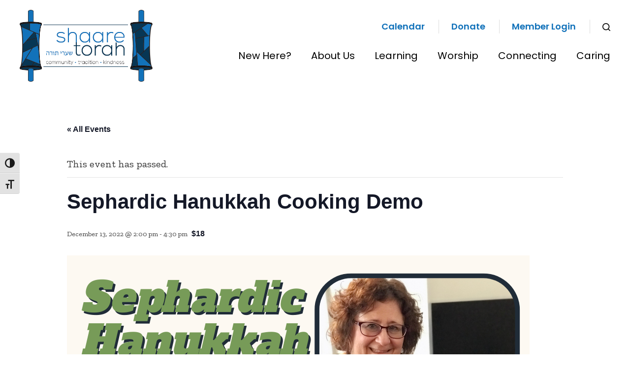

--- FILE ---
content_type: text/html; charset=UTF-8
request_url: https://www.shaaretorah.org/event/sephardic-hanukkah-cooking-demo/
body_size: 92440
content:
<!DOCTYPE html>
<!--[if IEMobile 7 ]> <html dir="ltr" lang="en-US" prefix="og: https://ogp.me/ns#"class="no-js iem7"> <![endif]-->
<!--[if lt IE 7 ]> <html dir="ltr" lang="en-US" prefix="og: https://ogp.me/ns#" class="no-js ie6"> <![endif]-->
<!--[if IE 7 ]>    <html dir="ltr" lang="en-US" prefix="og: https://ogp.me/ns#" class="no-js ie7"> <![endif]-->
<!--[if IE 8 ]>    <html dir="ltr" lang="en-US" prefix="og: https://ogp.me/ns#" class="no-js ie8"> <![endif]-->
<!--[if (gte IE 9)|(gt IEMobile 7)|!(IEMobile)|!(IE)]><!--><html dir="ltr" lang="en-US" prefix="og: https://ogp.me/ns#" class="no-js"><!--<![endif]-->

<head>

    <meta charset="utf-8">
    <title>Sephardic Hanukkah Cooking Demo | Shaare Torah - Gaithersburg, MD Conservative Synagogue</title>
    <meta name="viewport" content="width=device-width, initial-scale=1.0">
    <meta name="description" content="">
    <meta name="author" content="">

	<!-- Open graph tags -->
        <meta property="og:title" content="Sephardic Hanukkah Cooking Demo" />
	<meta property="og:description" content="" />
    <meta property="og:url" content="https://www.shaaretorah.org/event/sephardic-hanukkah-cooking-demo/" />
    <meta property="og:image:url" content="https://www.shaaretorah.org/wp-content/uploads/2022/11/Cooking-Event-December-2022-Facebook-Post-1.png" />
    <meta property="og:image:type" content="image/jpeg" />
	<meta property="og:image:width" content="1500" />
	<meta property="og:image:height" content="788" />
    
	<!-- CSS -->
    <link type="text/css" href="https://www.shaaretorah.org/wp-content/themes/shaaretorah/css/bootstrap.min.css" rel="stylesheet">
    <link type="text/css" href="https://www.shaaretorah.org/wp-content/themes/shaaretorah/style.css" rel="stylesheet" media="screen">
    <link type="text/css" href="https://www.shaaretorah.org/wp-content/themes/shaaretorah/navigation.css" rel="stylesheet" media="screen">

    <!-- HTML5 shim, for IE6-8 support of HTML5 elements -->
    <!--[if lt IE 9]><script src="http://html5shim.googlecode.com/svn/trunk/html5.js"></script><![endif]-->

    <!-- Favicon and touch icons -->
    <link rel="apple-touch-icon-precomposed" sizes="144x144" href="https://www.shaaretorah.org/wp-content/themes/shaaretorah/icons/apple-touch-icon-144-precomposed.png">
    <link rel="apple-touch-icon-precomposed" sizes="114x114" href="https://www.shaaretorah.org/wp-content/themes/shaaretorah/icons/apple-touch-icon-114-precomposed.png">
	<link rel="apple-touch-icon-precomposed" sizes="72x72" href="https://www.shaaretorah.org/wp-content/themes/shaaretorah/icons/apple-touch-icon-72-precomposed.png">
	<link rel="apple-touch-icon-precomposed" href="https://www.shaaretorah.org/wp-content/themes/shaaretorah/icons/apple-touch-icon-57-precomposed.png">
	<link rel="shortcut icon" href="https://www.shaaretorah.org/wp-content/themes/shaaretorah/icons/favicon.png">
    
	<!-- Google fonts -->
	<link rel="preconnect" href="https://fonts.googleapis.com">
	<link rel="preconnect" href="https://fonts.gstatic.com" crossorigin>
	<link href="https://fonts.googleapis.com/css2?family=Poppins:ital,wght@0,200;0,300;0,400;0,500;0,600;0,700;0,800;0,900;1,200;1,300;1,400;1,500;1,600;1,700;1,800;1,900&family=Zilla+Slab:ital,wght@0,300;0,400;0,500;0,600;0,700;1,300;1,400;1,500;1,600;1,700&display=swap" rel="stylesheet">
    
	<!-- Google Analytics -->
	<script type="text/javascript">
                var _gaq = _gaq || [];

                _gaq.push(
                    ['_setAccount', 'UA-3218888-14'],
                    //['_setDomainName', 'shulcloud.com'],
                    ['_setAllowLinker', true],
                    ['_trackPageview']
                                    );


                (function () {
                    var ga = document.createElement('script');
                    ga.type = 'text/javascript';
                    ga.async = true;
                    ga.src = ('https:' == document.location.protocol ? 'https://ssl' : 'http://www') + '.google-analytics.com/ga.js';
                    (document.getElementsByTagName('head')[0] || document.getElementsByTagName('body')[0]).appendChild(ga);
                })();
            </script>
	
    <!-- Feeds -->
    <link rel="pingback" href="https://www.shaaretorah.org/xmlrpc.php" />
    <link rel="alternate" type="application/rss+xml" title="Shaare Torah" href="https://www.shaaretorah.org/feed/" />
    <link rel="alternate" type="application/atom+xml" title="Shaare Torah" href="https://www.shaaretorah.org/feed/atom/" />

	<!-- Wordpress head functions -->    
        <link rel='stylesheet' id='tribe-events-views-v2-bootstrap-datepicker-styles-css' href='https://www.shaaretorah.org/wp-content/plugins/the-events-calendar/vendor/bootstrap-datepicker/css/bootstrap-datepicker.standalone.min.css?ver=6.15.14' type='text/css' media='all' />
<link rel='stylesheet' id='tec-variables-skeleton-css' href='https://www.shaaretorah.org/wp-content/plugins/event-tickets/common/build/css/variables-skeleton.css?ver=6.10.1' type='text/css' media='all' />
<link rel='stylesheet' id='tribe-common-skeleton-style-css' href='https://www.shaaretorah.org/wp-content/plugins/event-tickets/common/build/css/common-skeleton.css?ver=6.10.1' type='text/css' media='all' />
<link rel='stylesheet' id='tribe-tooltipster-css-css' href='https://www.shaaretorah.org/wp-content/plugins/event-tickets/common/vendor/tooltipster/tooltipster.bundle.min.css?ver=6.10.1' type='text/css' media='all' />
<link rel='stylesheet' id='tribe-events-views-v2-skeleton-css' href='https://www.shaaretorah.org/wp-content/plugins/the-events-calendar/build/css/views-skeleton.css?ver=6.15.14' type='text/css' media='all' />
<link rel='stylesheet' id='tec-variables-full-css' href='https://www.shaaretorah.org/wp-content/plugins/event-tickets/common/build/css/variables-full.css?ver=6.10.1' type='text/css' media='all' />
<link rel='stylesheet' id='tribe-common-full-style-css' href='https://www.shaaretorah.org/wp-content/plugins/event-tickets/common/build/css/common-full.css?ver=6.10.1' type='text/css' media='all' />
<link rel='stylesheet' id='tribe-events-views-v2-full-css' href='https://www.shaaretorah.org/wp-content/plugins/the-events-calendar/build/css/views-full.css?ver=6.15.14' type='text/css' media='all' />
<link rel='stylesheet' id='tribe-events-views-v2-print-css' href='https://www.shaaretorah.org/wp-content/plugins/the-events-calendar/build/css/views-print.css?ver=6.15.14' type='text/css' media='print' />
<link rel='stylesheet' id='tribe-events-pro-views-v2-print-css' href='https://www.shaaretorah.org/wp-content/plugins/events-calendar-pro/build/css/views-print.css?ver=7.7.12' type='text/css' media='print' />

		<!-- All in One SEO 4.9.3 - aioseo.com -->
	<meta name="description" content="The Shaare Torah Jewish Culture Chavurah invites you to Shaare Torah for a cooking Demonstration featuring a menu of Indian Spiced Latkes, Roasted Olives, and Lemon Olive Oil Cookies. Tuesday, December 13th - 2:00 PM $18 per person for the cooking demo and small tastes of our menu; $36 per person for the cooking demo" />
	<meta name="robots" content="max-image-preview:large" />
	<meta name="author" content="Jennifer Kramer"/>
	<link rel="canonical" href="https://www.shaaretorah.org/event/sephardic-hanukkah-cooking-demo/" />
	<meta name="generator" content="All in One SEO (AIOSEO) 4.9.3" />
		<meta property="og:locale" content="en_US" />
		<meta property="og:site_name" content="Shaare Torah | Conservative Synagogue in Gaithersburg, MD" />
		<meta property="og:type" content="article" />
		<meta property="og:title" content="Sephardic Hanukkah Cooking Demo | Shaare Torah - Gaithersburg, MD Conservative Synagogue" />
		<meta property="og:description" content="The Shaare Torah Jewish Culture Chavurah invites you to Shaare Torah for a cooking Demonstration featuring a menu of Indian Spiced Latkes, Roasted Olives, and Lemon Olive Oil Cookies. Tuesday, December 13th - 2:00 PM $18 per person for the cooking demo and small tastes of our menu; $36 per person for the cooking demo" />
		<meta property="og:url" content="https://www.shaaretorah.org/event/sephardic-hanukkah-cooking-demo/" />
		<meta property="article:published_time" content="2022-12-02T17:46:22+00:00" />
		<meta property="article:modified_time" content="2022-12-06T21:22:30+00:00" />
		<meta name="twitter:card" content="summary_large_image" />
		<meta name="twitter:title" content="Sephardic Hanukkah Cooking Demo | Shaare Torah - Gaithersburg, MD Conservative Synagogue" />
		<meta name="twitter:description" content="The Shaare Torah Jewish Culture Chavurah invites you to Shaare Torah for a cooking Demonstration featuring a menu of Indian Spiced Latkes, Roasted Olives, and Lemon Olive Oil Cookies. Tuesday, December 13th - 2:00 PM $18 per person for the cooking demo and small tastes of our menu; $36 per person for the cooking demo" />
		<script type="application/ld+json" class="aioseo-schema">
			{"@context":"https:\/\/schema.org","@graph":[{"@type":"BreadcrumbList","@id":"https:\/\/www.shaaretorah.org\/event\/sephardic-hanukkah-cooking-demo\/#breadcrumblist","itemListElement":[{"@type":"ListItem","@id":"https:\/\/www.shaaretorah.org#listItem","position":1,"name":"Home","item":"https:\/\/www.shaaretorah.org","nextItem":{"@type":"ListItem","@id":"https:\/\/www.shaaretorah.org\/events\/#listItem","name":"Events"}},{"@type":"ListItem","@id":"https:\/\/www.shaaretorah.org\/events\/#listItem","position":2,"name":"Events","item":"https:\/\/www.shaaretorah.org\/events\/","nextItem":{"@type":"ListItem","@id":"https:\/\/www.shaaretorah.org\/tag\/hanukkah\/#listItem","name":"Hanukkah"},"previousItem":{"@type":"ListItem","@id":"https:\/\/www.shaaretorah.org#listItem","name":"Home"}},{"@type":"ListItem","@id":"https:\/\/www.shaaretorah.org\/tag\/hanukkah\/#listItem","position":3,"name":"Hanukkah","item":"https:\/\/www.shaaretorah.org\/tag\/hanukkah\/","nextItem":{"@type":"ListItem","@id":"https:\/\/www.shaaretorah.org\/event\/sephardic-hanukkah-cooking-demo\/#listItem","name":"Sephardic Hanukkah Cooking Demo"},"previousItem":{"@type":"ListItem","@id":"https:\/\/www.shaaretorah.org\/events\/#listItem","name":"Events"}},{"@type":"ListItem","@id":"https:\/\/www.shaaretorah.org\/event\/sephardic-hanukkah-cooking-demo\/#listItem","position":4,"name":"Sephardic Hanukkah Cooking Demo","previousItem":{"@type":"ListItem","@id":"https:\/\/www.shaaretorah.org\/tag\/hanukkah\/#listItem","name":"Hanukkah"}}]},{"@type":"Organization","@id":"https:\/\/www.shaaretorah.org\/#organization","name":"Shaare Torah","description":"Conservative Synagogue in Gaithersburg, MD","url":"https:\/\/www.shaaretorah.org\/"},{"@type":"Person","@id":"https:\/\/www.shaaretorah.org\/author\/jennifer\/#author","url":"https:\/\/www.shaaretorah.org\/author\/jennifer\/","name":"Jennifer Kramer","image":{"@type":"ImageObject","@id":"https:\/\/www.shaaretorah.org\/event\/sephardic-hanukkah-cooking-demo\/#authorImage","url":"https:\/\/secure.gravatar.com\/avatar\/da10d0752ac7d854b3e9117eb233c1571c1f09ce0ff21a5ee9ce36f719341cc2?s=96&d=mm&r=g","width":96,"height":96,"caption":"Jennifer Kramer"}},{"@type":"WebPage","@id":"https:\/\/www.shaaretorah.org\/event\/sephardic-hanukkah-cooking-demo\/#webpage","url":"https:\/\/www.shaaretorah.org\/event\/sephardic-hanukkah-cooking-demo\/","name":"Sephardic Hanukkah Cooking Demo | Shaare Torah - Gaithersburg, MD Conservative Synagogue","description":"The Shaare Torah Jewish Culture Chavurah invites you to Shaare Torah for a cooking Demonstration featuring a menu of Indian Spiced Latkes, Roasted Olives, and Lemon Olive Oil Cookies. Tuesday, December 13th - 2:00 PM $18 per person for the cooking demo and small tastes of our menu; $36 per person for the cooking demo","inLanguage":"en-US","isPartOf":{"@id":"https:\/\/www.shaaretorah.org\/#website"},"breadcrumb":{"@id":"https:\/\/www.shaaretorah.org\/event\/sephardic-hanukkah-cooking-demo\/#breadcrumblist"},"author":{"@id":"https:\/\/www.shaaretorah.org\/author\/jennifer\/#author"},"creator":{"@id":"https:\/\/www.shaaretorah.org\/author\/jennifer\/#author"},"image":{"@type":"ImageObject","url":"https:\/\/www.shaaretorah.org\/wp-content\/uploads\/2022\/11\/Cooking-Event-December-2022-Facebook-Post-1.png","@id":"https:\/\/www.shaaretorah.org\/event\/sephardic-hanukkah-cooking-demo\/#mainImage","width":940,"height":788,"caption":"Sephardic Hanukkah Cooking Demo with Chef Susan Barocas sponsored by the Shaare Torah Jewish Culture Chavurah"},"primaryImageOfPage":{"@id":"https:\/\/www.shaaretorah.org\/event\/sephardic-hanukkah-cooking-demo\/#mainImage"},"datePublished":"2022-12-02T12:46:22-05:00","dateModified":"2022-12-06T16:22:30-05:00"},{"@type":"WebSite","@id":"https:\/\/www.shaaretorah.org\/#website","url":"https:\/\/www.shaaretorah.org\/","name":"Shaare Torah","description":"Conservative Synagogue in Gaithersburg, MD","inLanguage":"en-US","publisher":{"@id":"https:\/\/www.shaaretorah.org\/#organization"}}]}
		</script>
		<!-- All in One SEO -->

<link rel='dns-prefetch' href='//connect.facebook.net' />
<link rel="alternate" title="oEmbed (JSON)" type="application/json+oembed" href="https://www.shaaretorah.org/wp-json/oembed/1.0/embed?url=https%3A%2F%2Fwww.shaaretorah.org%2Fevent%2Fsephardic-hanukkah-cooking-demo%2F" />
<link rel="alternate" title="oEmbed (XML)" type="text/xml+oembed" href="https://www.shaaretorah.org/wp-json/oembed/1.0/embed?url=https%3A%2F%2Fwww.shaaretorah.org%2Fevent%2Fsephardic-hanukkah-cooking-demo%2F&#038;format=xml" />
<style id='wp-img-auto-sizes-contain-inline-css' type='text/css'>
img:is([sizes=auto i],[sizes^="auto," i]){contain-intrinsic-size:3000px 1500px}
/*# sourceURL=wp-img-auto-sizes-contain-inline-css */
</style>
<link rel='stylesheet' id='sgdg_block-css' href='https://www.shaaretorah.org/wp-content/plugins/skaut-google-drive-gallery/frontend/css/block.min.css?ver=1728591680' type='text/css' media='all' />
<link rel='stylesheet' id='tribe-events-full-pro-calendar-style-css' href='https://www.shaaretorah.org/wp-content/plugins/events-calendar-pro/build/css/tribe-events-pro-full.css?ver=7.7.12' type='text/css' media='all' />
<link rel='stylesheet' id='tribe-events-virtual-skeleton-css' href='https://www.shaaretorah.org/wp-content/plugins/events-calendar-pro/build/css/events-virtual-skeleton.css?ver=7.7.12' type='text/css' media='all' />
<link rel='stylesheet' id='tribe-events-virtual-full-css' href='https://www.shaaretorah.org/wp-content/plugins/events-calendar-pro/build/css/events-virtual-full.css?ver=7.7.12' type='text/css' media='all' />
<link rel='stylesheet' id='tribe-events-virtual-single-skeleton-css' href='https://www.shaaretorah.org/wp-content/plugins/events-calendar-pro/build/css/events-virtual-single-skeleton.css?ver=7.7.12' type='text/css' media='all' />
<link rel='stylesheet' id='tribe-events-virtual-single-full-css' href='https://www.shaaretorah.org/wp-content/plugins/events-calendar-pro/build/css/events-virtual-single-full.css?ver=7.7.12' type='text/css' media='all' />
<link rel='stylesheet' id='tec-events-pro-single-css' href='https://www.shaaretorah.org/wp-content/plugins/events-calendar-pro/build/css/events-single.css?ver=7.7.12' type='text/css' media='all' />
<link rel='stylesheet' id='tribe-events-calendar-pro-style-css' href='https://www.shaaretorah.org/wp-content/plugins/events-calendar-pro/build/css/tribe-events-pro-full.css?ver=7.7.12' type='text/css' media='all' />
<link rel='stylesheet' id='tribe-events-pro-mini-calendar-block-styles-css' href='https://www.shaaretorah.org/wp-content/plugins/events-calendar-pro/build/css/tribe-events-pro-mini-calendar-block.css?ver=7.7.12' type='text/css' media='all' />
<link rel='stylesheet' id='dashicons-css' href='https://www.shaaretorah.org/wp-includes/css/dashicons.min.css?ver=6.9' type='text/css' media='all' />
<link rel='stylesheet' id='event-tickets-tickets-css-css' href='https://www.shaaretorah.org/wp-content/plugins/event-tickets/build/css/tickets.css?ver=5.27.3' type='text/css' media='all' />
<link rel='stylesheet' id='event-tickets-tickets-rsvp-css-css' href='https://www.shaaretorah.org/wp-content/plugins/event-tickets/build/css/rsvp-v1.css?ver=5.27.3' type='text/css' media='all' />
<link rel='stylesheet' id='tribe-events-v2-single-skeleton-css' href='https://www.shaaretorah.org/wp-content/plugins/the-events-calendar/build/css/tribe-events-single-skeleton.css?ver=6.15.14' type='text/css' media='all' />
<link rel='stylesheet' id='tribe-events-v2-single-skeleton-full-css' href='https://www.shaaretorah.org/wp-content/plugins/the-events-calendar/build/css/tribe-events-single-full.css?ver=6.15.14' type='text/css' media='all' />
<link rel='stylesheet' id='tribe-events-virtual-single-v2-skeleton-css' href='https://www.shaaretorah.org/wp-content/plugins/events-calendar-pro/build/css/events-virtual-single-v2-skeleton.css?ver=7.7.12' type='text/css' media='all' />
<link rel='stylesheet' id='tribe-events-virtual-single-v2-full-css' href='https://www.shaaretorah.org/wp-content/plugins/events-calendar-pro/build/css/events-virtual-single-v2-full.css?ver=7.7.12' type='text/css' media='all' />
<link rel='stylesheet' id='tribe-events-v2-virtual-single-block-css' href='https://www.shaaretorah.org/wp-content/plugins/events-calendar-pro/build/css/events-virtual-single-block.css?ver=7.7.12' type='text/css' media='all' />
<link rel='stylesheet' id='tec-events-pro-single-style-css' href='https://www.shaaretorah.org/wp-content/plugins/events-calendar-pro/build/css/custom-tables-v1/single.css?ver=7.7.12' type='text/css' media='all' />
<style id='wp-emoji-styles-inline-css' type='text/css'>

	img.wp-smiley, img.emoji {
		display: inline !important;
		border: none !important;
		box-shadow: none !important;
		height: 1em !important;
		width: 1em !important;
		margin: 0 0.07em !important;
		vertical-align: -0.1em !important;
		background: none !important;
		padding: 0 !important;
	}
/*# sourceURL=wp-emoji-styles-inline-css */
</style>
<link rel='stylesheet' id='wp-block-library-css' href='https://www.shaaretorah.org/wp-includes/css/dist/block-library/style.min.css?ver=6.9' type='text/css' media='all' />
<style id='classic-theme-styles-inline-css' type='text/css'>
/*! This file is auto-generated */
.wp-block-button__link{color:#fff;background-color:#32373c;border-radius:9999px;box-shadow:none;text-decoration:none;padding:calc(.667em + 2px) calc(1.333em + 2px);font-size:1.125em}.wp-block-file__button{background:#32373c;color:#fff;text-decoration:none}
/*# sourceURL=/wp-includes/css/classic-themes.min.css */
</style>
<link rel='stylesheet' id='aioseo/css/src/vue/standalone/blocks/table-of-contents/global.scss-css' href='https://www.shaaretorah.org/wp-content/plugins/all-in-one-seo-pack/dist/Lite/assets/css/table-of-contents/global.e90f6d47.css?ver=4.9.3' type='text/css' media='all' />
<link rel='stylesheet' id='tribe-events-v2-single-blocks-css' href='https://www.shaaretorah.org/wp-content/plugins/the-events-calendar/build/css/tribe-events-single-blocks.css?ver=6.15.14' type='text/css' media='all' />
<style id='global-styles-inline-css' type='text/css'>
:root{--wp--preset--aspect-ratio--square: 1;--wp--preset--aspect-ratio--4-3: 4/3;--wp--preset--aspect-ratio--3-4: 3/4;--wp--preset--aspect-ratio--3-2: 3/2;--wp--preset--aspect-ratio--2-3: 2/3;--wp--preset--aspect-ratio--16-9: 16/9;--wp--preset--aspect-ratio--9-16: 9/16;--wp--preset--color--black: #000000;--wp--preset--color--cyan-bluish-gray: #abb8c3;--wp--preset--color--white: #ffffff;--wp--preset--color--pale-pink: #f78da7;--wp--preset--color--vivid-red: #cf2e2e;--wp--preset--color--luminous-vivid-orange: #ff6900;--wp--preset--color--luminous-vivid-amber: #fcb900;--wp--preset--color--light-green-cyan: #7bdcb5;--wp--preset--color--vivid-green-cyan: #00d084;--wp--preset--color--pale-cyan-blue: #8ed1fc;--wp--preset--color--vivid-cyan-blue: #0693e3;--wp--preset--color--vivid-purple: #9b51e0;--wp--preset--gradient--vivid-cyan-blue-to-vivid-purple: linear-gradient(135deg,rgb(6,147,227) 0%,rgb(155,81,224) 100%);--wp--preset--gradient--light-green-cyan-to-vivid-green-cyan: linear-gradient(135deg,rgb(122,220,180) 0%,rgb(0,208,130) 100%);--wp--preset--gradient--luminous-vivid-amber-to-luminous-vivid-orange: linear-gradient(135deg,rgb(252,185,0) 0%,rgb(255,105,0) 100%);--wp--preset--gradient--luminous-vivid-orange-to-vivid-red: linear-gradient(135deg,rgb(255,105,0) 0%,rgb(207,46,46) 100%);--wp--preset--gradient--very-light-gray-to-cyan-bluish-gray: linear-gradient(135deg,rgb(238,238,238) 0%,rgb(169,184,195) 100%);--wp--preset--gradient--cool-to-warm-spectrum: linear-gradient(135deg,rgb(74,234,220) 0%,rgb(151,120,209) 20%,rgb(207,42,186) 40%,rgb(238,44,130) 60%,rgb(251,105,98) 80%,rgb(254,248,76) 100%);--wp--preset--gradient--blush-light-purple: linear-gradient(135deg,rgb(255,206,236) 0%,rgb(152,150,240) 100%);--wp--preset--gradient--blush-bordeaux: linear-gradient(135deg,rgb(254,205,165) 0%,rgb(254,45,45) 50%,rgb(107,0,62) 100%);--wp--preset--gradient--luminous-dusk: linear-gradient(135deg,rgb(255,203,112) 0%,rgb(199,81,192) 50%,rgb(65,88,208) 100%);--wp--preset--gradient--pale-ocean: linear-gradient(135deg,rgb(255,245,203) 0%,rgb(182,227,212) 50%,rgb(51,167,181) 100%);--wp--preset--gradient--electric-grass: linear-gradient(135deg,rgb(202,248,128) 0%,rgb(113,206,126) 100%);--wp--preset--gradient--midnight: linear-gradient(135deg,rgb(2,3,129) 0%,rgb(40,116,252) 100%);--wp--preset--font-size--small: 13px;--wp--preset--font-size--medium: 20px;--wp--preset--font-size--large: 36px;--wp--preset--font-size--x-large: 42px;--wp--preset--spacing--20: 0.44rem;--wp--preset--spacing--30: 0.67rem;--wp--preset--spacing--40: 1rem;--wp--preset--spacing--50: 1.5rem;--wp--preset--spacing--60: 2.25rem;--wp--preset--spacing--70: 3.38rem;--wp--preset--spacing--80: 5.06rem;--wp--preset--shadow--natural: 6px 6px 9px rgba(0, 0, 0, 0.2);--wp--preset--shadow--deep: 12px 12px 50px rgba(0, 0, 0, 0.4);--wp--preset--shadow--sharp: 6px 6px 0px rgba(0, 0, 0, 0.2);--wp--preset--shadow--outlined: 6px 6px 0px -3px rgb(255, 255, 255), 6px 6px rgb(0, 0, 0);--wp--preset--shadow--crisp: 6px 6px 0px rgb(0, 0, 0);}:where(.is-layout-flex){gap: 0.5em;}:where(.is-layout-grid){gap: 0.5em;}body .is-layout-flex{display: flex;}.is-layout-flex{flex-wrap: wrap;align-items: center;}.is-layout-flex > :is(*, div){margin: 0;}body .is-layout-grid{display: grid;}.is-layout-grid > :is(*, div){margin: 0;}:where(.wp-block-columns.is-layout-flex){gap: 2em;}:where(.wp-block-columns.is-layout-grid){gap: 2em;}:where(.wp-block-post-template.is-layout-flex){gap: 1.25em;}:where(.wp-block-post-template.is-layout-grid){gap: 1.25em;}.has-black-color{color: var(--wp--preset--color--black) !important;}.has-cyan-bluish-gray-color{color: var(--wp--preset--color--cyan-bluish-gray) !important;}.has-white-color{color: var(--wp--preset--color--white) !important;}.has-pale-pink-color{color: var(--wp--preset--color--pale-pink) !important;}.has-vivid-red-color{color: var(--wp--preset--color--vivid-red) !important;}.has-luminous-vivid-orange-color{color: var(--wp--preset--color--luminous-vivid-orange) !important;}.has-luminous-vivid-amber-color{color: var(--wp--preset--color--luminous-vivid-amber) !important;}.has-light-green-cyan-color{color: var(--wp--preset--color--light-green-cyan) !important;}.has-vivid-green-cyan-color{color: var(--wp--preset--color--vivid-green-cyan) !important;}.has-pale-cyan-blue-color{color: var(--wp--preset--color--pale-cyan-blue) !important;}.has-vivid-cyan-blue-color{color: var(--wp--preset--color--vivid-cyan-blue) !important;}.has-vivid-purple-color{color: var(--wp--preset--color--vivid-purple) !important;}.has-black-background-color{background-color: var(--wp--preset--color--black) !important;}.has-cyan-bluish-gray-background-color{background-color: var(--wp--preset--color--cyan-bluish-gray) !important;}.has-white-background-color{background-color: var(--wp--preset--color--white) !important;}.has-pale-pink-background-color{background-color: var(--wp--preset--color--pale-pink) !important;}.has-vivid-red-background-color{background-color: var(--wp--preset--color--vivid-red) !important;}.has-luminous-vivid-orange-background-color{background-color: var(--wp--preset--color--luminous-vivid-orange) !important;}.has-luminous-vivid-amber-background-color{background-color: var(--wp--preset--color--luminous-vivid-amber) !important;}.has-light-green-cyan-background-color{background-color: var(--wp--preset--color--light-green-cyan) !important;}.has-vivid-green-cyan-background-color{background-color: var(--wp--preset--color--vivid-green-cyan) !important;}.has-pale-cyan-blue-background-color{background-color: var(--wp--preset--color--pale-cyan-blue) !important;}.has-vivid-cyan-blue-background-color{background-color: var(--wp--preset--color--vivid-cyan-blue) !important;}.has-vivid-purple-background-color{background-color: var(--wp--preset--color--vivid-purple) !important;}.has-black-border-color{border-color: var(--wp--preset--color--black) !important;}.has-cyan-bluish-gray-border-color{border-color: var(--wp--preset--color--cyan-bluish-gray) !important;}.has-white-border-color{border-color: var(--wp--preset--color--white) !important;}.has-pale-pink-border-color{border-color: var(--wp--preset--color--pale-pink) !important;}.has-vivid-red-border-color{border-color: var(--wp--preset--color--vivid-red) !important;}.has-luminous-vivid-orange-border-color{border-color: var(--wp--preset--color--luminous-vivid-orange) !important;}.has-luminous-vivid-amber-border-color{border-color: var(--wp--preset--color--luminous-vivid-amber) !important;}.has-light-green-cyan-border-color{border-color: var(--wp--preset--color--light-green-cyan) !important;}.has-vivid-green-cyan-border-color{border-color: var(--wp--preset--color--vivid-green-cyan) !important;}.has-pale-cyan-blue-border-color{border-color: var(--wp--preset--color--pale-cyan-blue) !important;}.has-vivid-cyan-blue-border-color{border-color: var(--wp--preset--color--vivid-cyan-blue) !important;}.has-vivid-purple-border-color{border-color: var(--wp--preset--color--vivid-purple) !important;}.has-vivid-cyan-blue-to-vivid-purple-gradient-background{background: var(--wp--preset--gradient--vivid-cyan-blue-to-vivid-purple) !important;}.has-light-green-cyan-to-vivid-green-cyan-gradient-background{background: var(--wp--preset--gradient--light-green-cyan-to-vivid-green-cyan) !important;}.has-luminous-vivid-amber-to-luminous-vivid-orange-gradient-background{background: var(--wp--preset--gradient--luminous-vivid-amber-to-luminous-vivid-orange) !important;}.has-luminous-vivid-orange-to-vivid-red-gradient-background{background: var(--wp--preset--gradient--luminous-vivid-orange-to-vivid-red) !important;}.has-very-light-gray-to-cyan-bluish-gray-gradient-background{background: var(--wp--preset--gradient--very-light-gray-to-cyan-bluish-gray) !important;}.has-cool-to-warm-spectrum-gradient-background{background: var(--wp--preset--gradient--cool-to-warm-spectrum) !important;}.has-blush-light-purple-gradient-background{background: var(--wp--preset--gradient--blush-light-purple) !important;}.has-blush-bordeaux-gradient-background{background: var(--wp--preset--gradient--blush-bordeaux) !important;}.has-luminous-dusk-gradient-background{background: var(--wp--preset--gradient--luminous-dusk) !important;}.has-pale-ocean-gradient-background{background: var(--wp--preset--gradient--pale-ocean) !important;}.has-electric-grass-gradient-background{background: var(--wp--preset--gradient--electric-grass) !important;}.has-midnight-gradient-background{background: var(--wp--preset--gradient--midnight) !important;}.has-small-font-size{font-size: var(--wp--preset--font-size--small) !important;}.has-medium-font-size{font-size: var(--wp--preset--font-size--medium) !important;}.has-large-font-size{font-size: var(--wp--preset--font-size--large) !important;}.has-x-large-font-size{font-size: var(--wp--preset--font-size--x-large) !important;}
:where(.wp-block-post-template.is-layout-flex){gap: 1.25em;}:where(.wp-block-post-template.is-layout-grid){gap: 1.25em;}
:where(.wp-block-term-template.is-layout-flex){gap: 1.25em;}:where(.wp-block-term-template.is-layout-grid){gap: 1.25em;}
:where(.wp-block-columns.is-layout-flex){gap: 2em;}:where(.wp-block-columns.is-layout-grid){gap: 2em;}
:root :where(.wp-block-pullquote){font-size: 1.5em;line-height: 1.6;}
/*# sourceURL=global-styles-inline-css */
</style>
<link rel='stylesheet' id='ctct_form_styles-css' href='https://www.shaaretorah.org/wp-content/plugins/constant-contact-forms/assets/css/style.css?ver=2.16.0' type='text/css' media='all' />
<link rel='stylesheet' id='ui-font-css' href='https://www.shaaretorah.org/wp-content/plugins/wp-accessibility/toolbar/fonts/css/a11y-toolbar.css?ver=2.2.6' type='text/css' media='all' />
<link rel='stylesheet' id='wpa-toolbar-css' href='https://www.shaaretorah.org/wp-content/plugins/wp-accessibility/toolbar/css/a11y.css?ver=2.2.6' type='text/css' media='all' />
<link rel='stylesheet' id='ui-fontsize.css-css' href='https://www.shaaretorah.org/wp-content/plugins/wp-accessibility/toolbar/css/a11y-fontsize.css?ver=2.2.6' type='text/css' media='all' />
<style id='ui-fontsize.css-inline-css' type='text/css'>
html { --wpa-font-size: clamp( 24px, 1.5rem, 36px ); --wpa-h1-size : clamp( 48px, 3rem, 72px ); --wpa-h2-size : clamp( 40px, 2.5rem, 60px ); --wpa-h3-size : clamp( 32px, 2rem, 48px ); --wpa-h4-size : clamp( 28px, 1.75rem, 42px ); --wpa-sub-list-size: 1.1em; --wpa-sub-sub-list-size: 1em; } 
/*# sourceURL=ui-fontsize.css-inline-css */
</style>
<link rel='stylesheet' id='wpa-style-css' href='https://www.shaaretorah.org/wp-content/plugins/wp-accessibility/css/wpa-style.css?ver=2.2.6' type='text/css' media='all' />
<style id='wpa-style-inline-css' type='text/css'>

.wpa-hide-ltr#skiplinks a, .wpa-hide-ltr#skiplinks a:hover, .wpa-hide-ltr#skiplinks a:visited {
	
}
.wpa-hide-ltr#skiplinks a:active,  .wpa-hide-ltr#skiplinks a:focus {
	background-color: #f1f1f1;
	box-shadow: 0 0 2px 2px rgba(0, 0, 0, 0.6);
	color: #0073aa;
	display: block;
	font-weight: 600;
	height: auto;
	line-height: normal;
	padding: 15px 23px 14px;
	position: absolute;
	left: 6px;
	top: var(--admin-bar-top);
	text-decoration: none;
	text-transform: none;
	width: auto;
	z-index: 100000;
}
	:root { --admin-bar-top : 7px; }
/*# sourceURL=wpa-style-inline-css */
</style>
<link rel='stylesheet' id='tec-events-elementor-widgets-base-styles-css' href='https://www.shaaretorah.org/wp-content/plugins/the-events-calendar/build/css/integrations/plugins/elementor/widgets/widget-base.css?ver=6.15.14' type='text/css' media='all' />
<link rel='stylesheet' id='elementor-event-template-7075-css' href='https://www.shaaretorah.org/wp-content/uploads/elementor/css/post-7075.css?ver=6.15.14' type='text/css' media='all' />
<link rel='stylesheet' id='tribe-events-block-event-venue-css' href='https://www.shaaretorah.org/wp-content/plugins/the-events-calendar/build/event-venue/frontend.css?ver=6.15.14' type='text/css' media='all' />
<link rel='stylesheet' id='event-tickets-rsvp-css' href='https://www.shaaretorah.org/wp-content/plugins/event-tickets/build/css/rsvp.css?ver=5.27.3' type='text/css' media='all' />
<link rel='stylesheet' id='elementor-frontend-css' href='https://www.shaaretorah.org/wp-content/plugins/elementor/assets/css/frontend.min.css?ver=3.34.2' type='text/css' media='all' />
<link rel='stylesheet' id='eael-general-css' href='https://www.shaaretorah.org/wp-content/plugins/essential-addons-for-elementor-lite/assets/front-end/css/view/general.min.css?ver=6.5.7' type='text/css' media='all' />
<script type="text/javascript" src="https://www.shaaretorah.org/wp-includes/js/jquery/jquery.min.js?ver=3.7.1" id="jquery-core-js"></script>
<script type="text/javascript" src="https://www.shaaretorah.org/wp-includes/js/jquery/jquery-migrate.min.js?ver=3.4.1" id="jquery-migrate-js"></script>
<script type="text/javascript" src="https://www.shaaretorah.org/wp-content/plugins/event-tickets/common/build/js/tribe-common.js?ver=9c44e11f3503a33e9540" id="tribe-common-js"></script>
<script type="text/javascript" src="https://www.shaaretorah.org/wp-content/plugins/the-events-calendar/build/js/views/breakpoints.js?ver=4208de2df2852e0b91ec" id="tribe-events-views-v2-breakpoints-js"></script>
<link rel="https://api.w.org/" href="https://www.shaaretorah.org/wp-json/" /><link rel="alternate" title="JSON" type="application/json" href="https://www.shaaretorah.org/wp-json/wp/v2/tribe_events/982" /><link rel="EditURI" type="application/rsd+xml" title="RSD" href="https://www.shaaretorah.org/xmlrpc.php?rsd" />
<meta name="generator" content="WordPress 6.9" />
<link rel='shortlink' href='https://www.shaaretorah.org/?p=982' />
<meta name="et-api-version" content="v1"><meta name="et-api-origin" content="https://www.shaaretorah.org"><link rel="https://theeventscalendar.com/" href="https://www.shaaretorah.org/wp-json/tribe/tickets/v1/" /><meta name="tec-api-version" content="v1"><meta name="tec-api-origin" content="https://www.shaaretorah.org"><link rel="alternate" href="https://www.shaaretorah.org/wp-json/tribe/events/v1/events/982" /><meta name="generator" content="Elementor 3.34.2; features: additional_custom_breakpoints; settings: css_print_method-external, google_font-enabled, font_display-auto">
			<style>
				.e-con.e-parent:nth-of-type(n+4):not(.e-lazyloaded):not(.e-no-lazyload),
				.e-con.e-parent:nth-of-type(n+4):not(.e-lazyloaded):not(.e-no-lazyload) * {
					background-image: none !important;
				}
				@media screen and (max-height: 1024px) {
					.e-con.e-parent:nth-of-type(n+3):not(.e-lazyloaded):not(.e-no-lazyload),
					.e-con.e-parent:nth-of-type(n+3):not(.e-lazyloaded):not(.e-no-lazyload) * {
						background-image: none !important;
					}
				}
				@media screen and (max-height: 640px) {
					.e-con.e-parent:nth-of-type(n+2):not(.e-lazyloaded):not(.e-no-lazyload),
					.e-con.e-parent:nth-of-type(n+2):not(.e-lazyloaded):not(.e-no-lazyload) * {
						background-image: none !important;
					}
				}
			</style>
			<script type="application/ld+json">
[{"@context":"http://schema.org","@type":"Event","name":"Sephardic Hanukkah Cooking Demo","description":"&lt;p&gt;The Shaare Torah Jewish Culture Chavurah invites you to Shaare Torah for a cooking Demonstration featuring a menu of Indian Spiced Latkes, Roasted Olives, and Lemon Olive Oil Cookies. Tuesday, &lt;a href=&quot;https://www.shaaretorah.org/event/sephardic-hanukkah-cooking-demo/&quot; class=&quot;read-more&quot;&gt;Continue Reading &raquo;&lt;/a&gt;&lt;/p&gt;\\n","image":"https://www.shaaretorah.org/wp-content/uploads/2022/11/Cooking-Event-December-2022-Facebook-Post-1.png","url":"https://www.shaaretorah.org/event/sephardic-hanukkah-cooking-demo/","eventAttendanceMode":"https://schema.org/OfflineEventAttendanceMode","eventStatus":"https://schema.org/EventScheduled","startDate":"2022-12-13T14:00:00-05:00","endDate":"2022-12-13T16:30:00-05:00","location":{"@type":"Place","name":"Shaare Torah","description":"","url":"https://www.shaaretorah.org/venue/shaare-torah/","address":{"@type":"PostalAddress","streetAddress":"1409 MAIN ST","addressLocality":"GAITHERSBURG","addressRegion":"MD","postalCode":"20878","addressCountry":"United States"},"telephone":"301-869-9842","sameAs":"www.shaaretorah.org"},"organizer":{"@type":"Person","name":"Shaare Torah Jewish Culture Chavurah","description":"","url":"https://www.shaaretorah.org","telephone":"301-896-9842","email":"","sameAs":"https://www.shaaretorah.org"},"offers":{"@type":"Offer","price":"18","priceCurrency":"USD","url":"https://www.shaaretorah.org/event/sephardic-hanukkah-cooking-demo/","category":"primary","availability":"inStock","validFrom":"2022-12-02T00:00:00+00:00"},"performer":"Organization"}]
</script>
</head>

<body>

	<!-- Search field -->
	<div class="modal fade center" id="myModal" tabindex="-1" role="dialog" aria-labelledby="myModalLabel">
		<div class="modal-dialog" role="document">
			<div class="modal-content">
				<div class="modal-body">
					<form role="search" method="get" class="search-form" action="https://www.shaaretorah.org/">
					<input type="search" value="Search this website" onBlur="if(this.value=='') this.value='Search this website';" onFocus="if(this.value=='Search this website') this.value='';" name="s" />
					<button type="submit" class="search-submit">Go</button>
					</form>
					<button type="button" class="btn btn-default" data-dismiss="modal">Close</button>
				</div>
			</div>
		</div>
	</div>
	
	<!-- Header -->
    <header class="wrap header main-nav">
    	<div class="container">
        	<div class="row">
				<div class="col-lg-3 col-md-3 hidden-sm hidden-xs">
					<a href="https://www.shaaretorah.org" title="Return to the homepage"><img class="img-responsive" alt="Shaare Torah" src="https://www.shaaretorah.org/wp-content/themes/shaaretorah/images/logo.png" /></a>
				</div>
				<div class="col-lg-9 col-md-9 col-sm-12 col-xs-12">
					<div class="row no-padding-bottom right header-top hidden-sm hidden-xs">
						<div class="col-lg-12 col-md-12">
							<ul>
							<li id="menu-item-970" class="menu-item menu-item-type-custom menu-item-object-custom current-menu-item current_page_item menu-item-970"><a href="https://www.shaaretorah.org/events/">Calendar</a></li>
<li id="menu-item-35" class="menu-item menu-item-type-custom menu-item-object-custom menu-item-35"><a target="_blank" href="https://shaaretorah.shulcloud.com/payment.php">Donate</a></li>
<li id="menu-item-36" class="menu-item menu-item-type-custom menu-item-object-custom menu-item-36"><a target="_blank" href="https://shaaretorah.shulcloud.com/login.php">Member Login</a></li>
							<li><a href="#" data-toggle="modal" data-target="#myModal"><img src="https://www.shaaretorah.org/wp-content/themes/shaaretorah/images/search-btn.png" alt="" /></a></li>
							</ul>
						</div>
					</div>
					<div class="row no-padding-both">
						<div class="col-lg-12 col-md-12 col-sm-12 col-xs-12 navbar navbar-default">
							<div class="navbar-header">
								<button type="button" class="navbar-toggle collapsed" data-toggle="collapse" data-target="#navbar-collapse-1" aria-expanded="false">
									<span class="sr-only">Toggle navigation</span>
									<span class="icon-bar"></span>
									<span class="icon-bar"></span>
									<span class="icon-bar"></span>
								</button>
								<a class="navbar-brand" href="https://www.shaaretorah.org"><img class="img-responsive" alt="Shaare Torah" src="https://www.shaaretorah.org/wp-content/themes/shaaretorah/images/logo.png" /></a>
							</div>

							<div id="navbar-collapse-1" class="collapse navbar-collapse">
								<ul id="main-menu" class="nav navbar-nav">
									<li id="menu-item-37" class="menu-item menu-item-type-post_type menu-item-object-page menu-item-has-children menu-item-37 dropdown"><a title="New Here?" href="https://www.shaaretorah.org/new-here/" data-toggle="dropdown" class="dropdown-toggle">New Here? <span class="hidden-lg hidden-md visible-sm visible-xs caret"></span></a>
<ul role="menu" class=" dropdown-menu">
	<li id="menu-item-152" class="menu-item menu-item-type-post_type menu-item-object-page menu-item-152"><a title="Visitor Information" href="https://www.shaaretorah.org/new-here/visitor-information/">Visitor Information</a></li>
	<li id="menu-item-153" class="menu-item menu-item-type-post_type menu-item-object-page menu-item-153"><a title="Finding Us" href="https://www.shaaretorah.org/new-here/finding-us/">Finding Us</a></li>
	<li id="menu-item-154" class="menu-item menu-item-type-post_type menu-item-object-page menu-item-154"><a title="Joining Our Community" href="https://www.shaaretorah.org/new-here/joining-our-community/">Joining Our Community</a></li>
</ul>
</li>
<li id="menu-item-38" class="menu-item menu-item-type-post_type menu-item-object-page menu-item-has-children menu-item-38 dropdown"><a title="About Us" href="https://www.shaaretorah.org/about-us/" data-toggle="dropdown" class="dropdown-toggle">About Us <span class="hidden-lg hidden-md visible-sm visible-xs caret"></span></a>
<ul role="menu" class=" dropdown-menu">
	<li id="menu-item-2946" class="hidden-lg hidden-md visible-sm visible-xs menu-item menu-item-type-post_type menu-item-object-page menu-item-2946"><a title="About Us Overview" href="https://www.shaaretorah.org/about-us/">About Us Overview</a></li>
	<li id="menu-item-15423" class="menu-item menu-item-type-post_type menu-item-object-page menu-item-15423"><a title="30th Anniversary Celebration" href="https://www.shaaretorah.org/30th-anniversary-celebration-copy/">30th Anniversary Celebration</a></li>
	<li id="menu-item-176" class="menu-item menu-item-type-post_type menu-item-object-page menu-item-176"><a title="Mission &#038; Vision" href="https://www.shaaretorah.org/about-us/mission-vision/">Mission &#038; Vision</a></li>
	<li id="menu-item-177" class="menu-item menu-item-type-post_type menu-item-object-page menu-item-177"><a title="Meet Our Rabbi" href="https://www.shaaretorah.org/about-us/meet-our-rabbi/">Meet Our Rabbi</a></li>
	<li id="menu-item-178" class="menu-item menu-item-type-post_type menu-item-object-page menu-item-178"><a title="Our Staff" href="https://www.shaaretorah.org/about-us/our-staff/">Our Staff</a></li>
	<li id="menu-item-179" class="menu-item menu-item-type-post_type menu-item-object-page menu-item-179"><a title="Lay Leadership" href="https://www.shaaretorah.org/about-us/lay-leadership/">Lay Leadership</a></li>
	<li id="menu-item-180" class="menu-item menu-item-type-post_type menu-item-object-page menu-item-180"><a title="Our History" href="https://www.shaaretorah.org/about-us/our-history/">Our History</a></li>
	<li id="menu-item-181" class="menu-item menu-item-type-post_type menu-item-object-page menu-item-181"><a title="Forms &#038; Policies" href="https://www.shaaretorah.org/about-us/forms-policies/">Forms &#038; Policies</a></li>
</ul>
</li>
<li id="menu-item-39" class="menu-item menu-item-type-post_type menu-item-object-page menu-item-has-children menu-item-39 dropdown"><a title="Learning" href="https://www.shaaretorah.org/learning/" data-toggle="dropdown" class="dropdown-toggle">Learning <span class="hidden-lg hidden-md visible-sm visible-xs caret"></span></a>
<ul role="menu" class=" dropdown-menu">
	<li id="menu-item-2947" class="hidden-lg hidden-md visible-sm visible-xs menu-item menu-item-type-post_type menu-item-object-page menu-item-2947"><a title="Learning Overview" href="https://www.shaaretorah.org/learning/">Learning Overview</a></li>
	<li id="menu-item-192" class="menu-item menu-item-type-post_type menu-item-object-page menu-item-192"><a title="Early Childhood Center (STECC)" href="https://www.shaaretorah.org/learning/early-childhood-center-stecc/">Early Childhood Center (STECC)</a></li>
	<li id="menu-item-194" class="menu-item menu-item-type-post_type menu-item-object-page menu-item-194"><a title="Nesiyah at Shaare Torah Religious School" href="https://www.shaaretorah.org/learning/nesiyah/">Nesiyah at Shaare Torah Religious School</a></li>
	<li id="menu-item-195" class="menu-item menu-item-type-post_type menu-item-object-page menu-item-195"><a title="Adult Education" href="https://www.shaaretorah.org/learning/adult-education/">Adult Education</a></li>
	<li id="menu-item-1501" class="menu-item menu-item-type-post_type menu-item-object-page current_page_parent menu-item-1501"><a title="A Word From Our Rabbi" href="https://www.shaaretorah.org/a-word-from-our-rabbi/">A Word From Our Rabbi</a></li>
</ul>
</li>
<li id="menu-item-40" class="menu-item menu-item-type-post_type menu-item-object-page menu-item-has-children menu-item-40 dropdown"><a title="Worship" href="https://www.shaaretorah.org/worship/" data-toggle="dropdown" class="dropdown-toggle">Worship <span class="hidden-lg hidden-md visible-sm visible-xs caret"></span></a>
<ul role="menu" class=" dropdown-menu">
	<li id="menu-item-2948" class="hidden-lg hidden-md visible-sm visible-xs menu-item menu-item-type-post_type menu-item-object-page menu-item-2948"><a title="Worship Overview" href="https://www.shaaretorah.org/worship/">Worship Overview</a></li>
	<li id="menu-item-229" class="menu-item menu-item-type-post_type menu-item-object-page menu-item-229"><a title="Shabbat Experience" href="https://www.shaaretorah.org/worship/shabbat-experience/">Shabbat Experience</a></li>
	<li id="menu-item-324" class="menu-item menu-item-type-post_type menu-item-object-page menu-item-324"><a title="Join Our Services" href="https://www.shaaretorah.org/worship/join-our-services/">Join Our Services</a></li>
	<li id="menu-item-228" class="menu-item menu-item-type-post_type menu-item-object-page menu-item-228"><a title="Lifecycle Events" href="https://www.shaaretorah.org/worship/lifecycle-events/">Lifecycle Events</a></li>
	<li id="menu-item-11549" class="menu-item menu-item-type-custom menu-item-object-custom menu-item-11549"><a title="Yizkor Book 5785" href="https://images.shulcloud.com/1012/uploads/5785YizkorBookWebVersion.pdf">Yizkor Book 5785</a></li>
</ul>
</li>
<li id="menu-item-41" class="menu-item menu-item-type-post_type menu-item-object-page menu-item-has-children menu-item-41 dropdown"><a title="Connecting" href="https://www.shaaretorah.org/connecting/" data-toggle="dropdown" class="dropdown-toggle">Connecting <span class="hidden-lg hidden-md visible-sm visible-xs caret"></span></a>
<ul role="menu" class=" dropdown-menu">
	<li id="menu-item-2949" class="hidden-lg hidden-md visible-sm visible-xs menu-item menu-item-type-post_type menu-item-object-page menu-item-2949"><a title="Connecting Overview" href="https://www.shaaretorah.org/connecting/">Connecting Overview</a></li>
	<li id="menu-item-230" class="menu-item menu-item-type-post_type menu-item-object-page menu-item-230"><a title="Adult Groups" href="https://www.shaaretorah.org/connecting/adult-groups/">Adult Groups</a></li>
	<li id="menu-item-231" class="menu-item menu-item-type-post_type menu-item-object-page menu-item-231"><a title="Book Club" href="https://www.shaaretorah.org/connecting/adult-groups/book-club/">Book Club</a></li>
	<li id="menu-item-232" class="menu-item menu-item-type-post_type menu-item-object-page menu-item-232"><a title="Chai Dynamics (Jewish A Capella Group)" href="https://www.shaaretorah.org/connecting/adult-groups/chai-dynamics-jewish-a-capella-group/">Chai Dynamics (Jewish A Capella Group)</a></li>
	<li id="menu-item-234" class="menu-item menu-item-type-post_type menu-item-object-page menu-item-234"><a title="Men’s Club" href="https://www.shaaretorah.org/connecting/adult-groups/mens-club/">Men’s Club</a></li>
	<li id="menu-item-1123" class="menu-item menu-item-type-post_type menu-item-object-page menu-item-1123"><a title="Shaare Torah Jewish Culture Chavurah" href="https://www.shaaretorah.org/connecting/adult-groups/shaare-torah-jewish-culture-chavurah/">Shaare Torah Jewish Culture Chavurah</a></li>
	<li id="menu-item-235" class="menu-item menu-item-type-post_type menu-item-object-page menu-item-235"><a title="Early Childhood Programming" href="https://www.shaaretorah.org/connecting/early-childhood-programming/">Early Childhood Programming</a></li>
	<li id="menu-item-2910" class="menu-item menu-item-type-post_type menu-item-object-page menu-item-2910"><a title="Safety &#038; Security Committee" href="https://www.shaaretorah.org/connecting/safety-security-committee/">Safety &#038; Security Committee</a></li>
	<li id="menu-item-236" class="menu-item menu-item-type-post_type menu-item-object-page menu-item-236"><a title="Israel" href="https://www.shaaretorah.org/connecting/israel/">Israel</a></li>
	<li id="menu-item-238" class="menu-item menu-item-type-post_type menu-item-object-page menu-item-238"><a title="Teen Engagement" href="https://www.shaaretorah.org/connecting/teen-engagement/">Teen Engagement</a></li>
</ul>
</li>
<li id="menu-item-42" class="menu-item menu-item-type-post_type menu-item-object-page menu-item-has-children menu-item-42 dropdown"><a title="Caring" href="https://www.shaaretorah.org/caring/" data-toggle="dropdown" class="dropdown-toggle">Caring <span class="hidden-lg hidden-md visible-sm visible-xs caret"></span></a>
<ul role="menu" class=" dropdown-menu">
	<li id="menu-item-2950" class="hidden-lg hidden-md visible-sm visible-xs menu-item menu-item-type-post_type menu-item-object-page menu-item-2950"><a title="Caring Overview" href="https://www.shaaretorah.org/caring/">Caring Overview</a></li>
	<li id="menu-item-225" class="menu-item menu-item-type-post_type menu-item-object-page menu-item-225"><a title="Chesed" href="https://www.shaaretorah.org/caring/hesed/">Chesed</a></li>
	<li id="menu-item-226" class="menu-item menu-item-type-post_type menu-item-object-page menu-item-226"><a title="Social Action" href="https://www.shaaretorah.org/caring/social-action/">Social Action</a></li>
	<li id="menu-item-331" class="menu-item menu-item-type-post_type menu-item-object-page menu-item-has-children menu-item-331 dropdown-submenu"><a title="Environmental Action" href="https://www.shaaretorah.org/connecting/environmental-action/" data-toggle="dropdown" class="dropdown-toggle">Environmental Action</a>
	<ul role="menu" class=" dropdown-menu">
		<li id="menu-item-6763" class="menu-item menu-item-type-post_type menu-item-object-page menu-item-6763"><a title="Sacred Grounds" href="https://www.shaaretorah.org/connecting/environmental-action/sacred-grounds/">Sacred Grounds</a></li>
	</ul>
</li>
	<li id="menu-item-227" class="menu-item menu-item-type-post_type menu-item-object-page menu-item-227"><a title="Social Justice" href="https://www.shaaretorah.org/caring/social-justice/">Social Justice</a></li>
	<li id="menu-item-327" class="menu-item menu-item-type-post_type menu-item-object-page menu-item-327"><a title="Technology Help Page" href="https://www.shaaretorah.org/caring/technology-help-page/">Technology Help Page</a></li>
</ul>
</li>
									<li class="menu-item menu-item-type-custom menu-item-object-custom current-menu-item current_page_item menu-item-970 hidden-lg hidden-md header-menu-link"><a href="https://www.shaaretorah.org/events/">Calendar</a></li>
<li class="menu-item menu-item-type-custom menu-item-object-custom menu-item-35 hidden-lg hidden-md header-menu-link"><a target="_blank" href="https://shaaretorah.shulcloud.com/payment.php">Donate</a></li>
<li class="menu-item menu-item-type-custom menu-item-object-custom menu-item-36 hidden-lg hidden-md header-menu-link"><a target="_blank" href="https://shaaretorah.shulcloud.com/login.php">Member Login</a></li>
									<li class="search hidden-lg hidden-md"><a href="#" data-toggle="modal" data-target="#myModal"><img src="https://www.shaaretorah.org/wp-content/themes/shaaretorah/images/search-btn.png" alt="" /></a></li>
								</ul>
							</div>
						</div>
					</div>
				</div>
            </div>
        </div>
    </header><section id="tribe-events-pg-template" class="tribe-events-pg-template" role="main"><div class="tribe-events-before-html"></div><span class="tribe-events-ajax-loading"><img class="tribe-events-spinner-medium" src="https://www.shaaretorah.org/wp-content/plugins/the-events-calendar/src/resources/images/tribe-loading.gif" alt="Loading Events" /></span>
<div id="tribe-events-content" class="tribe-events-single">

	<p class="tribe-events-back">
		<a href="https://www.shaaretorah.org/events/"> &laquo; All Events</a>
	</p>

	<!-- Notices -->
	<div class="tribe-events-notices"><ul><li>This event has passed.</li></ul></div>
	<h1 class="tribe-events-single-event-title">Sephardic Hanukkah Cooking Demo</h1>
	<div class="tribe-events-schedule tribe-clearfix">
		<div><span class="tribe-event-date-start">December 13, 2022 @ 2:00 pm</span> - <span class="tribe-event-time">4:30 pm</span></div>					<span class="tribe-events-cost">$18</span>
			</div>

	<!-- Event header -->
	<div id="tribe-events-header"  data-title="Sephardic Hanukkah Cooking Demo | Shaare Torah - Gaithersburg, MD Conservative Synagogue" data-viewtitle="Sephardic Hanukkah Cooking Demo">
		<!-- Navigation -->
		<nav class="tribe-events-nav-pagination" aria-label="Event Navigation">
			<ul class="tribe-events-sub-nav">
				<li class="tribe-events-nav-previous"><a href="https://www.shaaretorah.org/event/bat-mitzvah-of-aviva-engel/"><span>&laquo;</span> Bat Mitzvah of Aviva Engel</a></li>
				<li class="tribe-events-nav-next"><a href="https://www.shaaretorah.org/event/lunch-hanukkah-celebration-at-leisure-world/">Lunch &#038; Hanukkah Celebration at Leisure World <span>&raquo;</span></a></li>
			</ul>
			<!-- .tribe-events-sub-nav -->
		</nav>
	</div>
	<!-- #tribe-events-header -->

			<div id="post-982" class="post-982 tribe_events type-tribe_events status-publish has-post-thumbnail hentry tag-cooking tag-hanukkah tag-sephardic tribe_events_cat-shaare-torah-jewish-culture-chavurah cat_shaare-torah-jewish-culture-chavurah">
			<!-- Event featured image, but exclude link -->
			<div class="tribe-events-event-image"><img src="https://www.shaaretorah.org/wp-content/uploads/2022/11/Cooking-Event-December-2022-Facebook-Post-1.png" class="attachment-full size-full wp-post-image" alt="Sephardic Hanukkah Cooking Demo with Chef Susan Barocas sponsored by the Shaare Torah Jewish Culture Chavurah" decoding="async" srcset="https://www.shaaretorah.org/wp-content/uploads/2022/11/Cooking-Event-December-2022-Facebook-Post-1.png 940w, https://www.shaaretorah.org/wp-content/uploads/2022/11/Cooking-Event-December-2022-Facebook-Post-1-300x251.png 300w, https://www.shaaretorah.org/wp-content/uploads/2022/11/Cooking-Event-December-2022-Facebook-Post-1-768x644.png 768w" sizes="(max-width: 940px) 100vw, 940px" /></div>
			<!-- Event content -->
						<div class="tribe-events-single-event-description tribe-events-content">
				<p><img fetchpriority="high" fetchpriority="high" decoding="async" width="300" height="251" class="size-medium wp-image-937 alignright img-responsive" src="https://www.shaaretorah.org/wp-content/uploads/2022/11/Cooking-Event-December-2022-Facebook-Post-1-300x251.png" alt="Sephardic Hanukkah Cooking Demo with Chef Susan Barocas sponsored by the Shaare Torah Jewish Culture Chavurah" srcset="https://www.shaaretorah.org/wp-content/uploads/2022/11/Cooking-Event-December-2022-Facebook-Post-1-300x251.png 300w, https://www.shaaretorah.org/wp-content/uploads/2022/11/Cooking-Event-December-2022-Facebook-Post-1-768x644.png 768w, https://www.shaaretorah.org/wp-content/uploads/2022/11/Cooking-Event-December-2022-Facebook-Post-1.png 940w" sizes="(max-width: 300px) 100vw, 300px" />The Shaare Torah Jewish Culture Chavurah invites you to Shaare Torah for a cooking Demonstration featuring a menu of Indian Spiced Latkes, Roasted Olives, and Lemon Olive Oil Cookies.</p>
<p><strong>Tuesday, December 13th &#8211; 2:00 PM</strong></p>
<p>$18 per person for the cooking demo and small tastes of our menu;<br />
$36 per person for the cooking demo PLUS a VIP experience with Chef Susan before our event in the Prep Area</p>
			</div>
			<!-- .tribe-events-single-event-description -->
			<div class="tribe-events tribe-common">
	<div class="tribe-events-c-subscribe-dropdown__container">
		<div class="tribe-events-c-subscribe-dropdown">
			<div class="tribe-common-c-btn-border tribe-events-c-subscribe-dropdown__button">
				<svg
	 class="tribe-common-c-svgicon tribe-common-c-svgicon--cal-export tribe-events-c-subscribe-dropdown__export-icon" 	aria-hidden="true"
	viewBox="0 0 23 17"
	xmlns="http://www.w3.org/2000/svg"
>
	<path fill-rule="evenodd" clip-rule="evenodd" d="M.128.896V16.13c0 .211.145.383.323.383h15.354c.179 0 .323-.172.323-.383V.896c0-.212-.144-.383-.323-.383H.451C.273.513.128.684.128.896Zm16 6.742h-.901V4.679H1.009v10.729h14.218v-3.336h.901V7.638ZM1.01 1.614h14.218v2.058H1.009V1.614Z" />
	<path d="M20.5 9.846H8.312M18.524 6.953l2.89 2.909-2.855 2.855" stroke-width="1.2" stroke-linecap="round" stroke-linejoin="round"/>
</svg>
				<button
					class="tribe-events-c-subscribe-dropdown__button-text"
					aria-expanded="false"
					aria-controls="tribe-events-subscribe-dropdown-content"
					aria-label="View links to add events to your calendar"
				>
					Add to calendar				</button>
				<svg
	 class="tribe-common-c-svgicon tribe-common-c-svgicon--caret-down tribe-events-c-subscribe-dropdown__button-icon" 	aria-hidden="true"
	viewBox="0 0 10 7"
	xmlns="http://www.w3.org/2000/svg"
>
	<path fill-rule="evenodd" clip-rule="evenodd" d="M1.008.609L5 4.6 8.992.61l.958.958L5 6.517.05 1.566l.958-.958z" class="tribe-common-c-svgicon__svg-fill"/>
</svg>
			</div>
			<div id="tribe-events-subscribe-dropdown-content" class="tribe-events-c-subscribe-dropdown__content">
				<ul class="tribe-events-c-subscribe-dropdown__list">
											
<li class="tribe-events-c-subscribe-dropdown__list-item tribe-events-c-subscribe-dropdown__list-item--gcal">
	<a
		href="https://www.google.com/calendar/event?action=TEMPLATE&#038;dates=20221213T140000/20221213T163000&#038;text=Sephardic%20Hanukkah%20Cooking%20Demo&#038;details=%3Cimg+class%3D%22size-medium+wp-image-937+alignright%22+src%3D%22https%3A%2F%2Fwww.shaaretorah.org%2Fwp-content%2Fuploads%2F2022%2F11%2FCooking-Event-December-2022-Facebook-Post-1-300x251.png%22+alt%3D%22Sephardic+Hanukkah+Cooking+Demo+with+Chef+Susan+Barocas+sponsored+by+the+Shaare+Torah+Jewish+Culture+Chavurah%22+%2F%3EThe+Shaare+Torah+Jewish+Culture+Chavurah+invites+you+to+Shaare+Torah+for+a+cooking+Demonstration+featuring+a+menu+of+Indian+Spiced+Latkes%2C+Roasted+Olives%2C+and+Lemon+Olive+Oil+Cookies.%3Cstrong%3ETuesday%2C+December+13th+-+2%3A00+PM%3C%2Fstrong%3E%2418+per+person+for+the+cooking+demo+and+small+tastes+of+our+menu%3B%2436+per+person+for+the+cooking+demo+PLUS+a+VIP+experience+with+Chef+Susan+before+our+event+in+the+Prep+Area&#038;location=Shaare%20Torah,%201409%20MAIN%20ST,%20GAITHERSBURG,%20MD,%2020878,%20United%20States&#038;trp=false&#038;ctz=America/New_York&#038;sprop=website:https://www.shaaretorah.org"
		class="tribe-events-c-subscribe-dropdown__list-item-link"
		target="_blank"
		rel="noopener noreferrer nofollow noindex"
	>
		Google Calendar	</a>
</li>
											
<li class="tribe-events-c-subscribe-dropdown__list-item tribe-events-c-subscribe-dropdown__list-item--ical">
	<a
		href="webcal://www.shaaretorah.org/event/sephardic-hanukkah-cooking-demo/?ical=1"
		class="tribe-events-c-subscribe-dropdown__list-item-link"
		target="_blank"
		rel="noopener noreferrer nofollow noindex"
	>
		iCalendar	</a>
</li>
											
<li class="tribe-events-c-subscribe-dropdown__list-item tribe-events-c-subscribe-dropdown__list-item--outlook-365">
	<a
		href="https://outlook.office.com/owa/?path=/calendar/action/compose&#038;rrv=addevent&#038;startdt=2022-12-13T14%3A00%3A00-05%3A00&#038;enddt=2022-12-13T16%3A30%3A00-05%3A00&#038;location=Shaare%20Torah,%201409%20MAIN%20ST,%20GAITHERSBURG,%20MD,%2020878,%20United%20States&#038;subject=Sephardic%20Hanukkah%20Cooking%20Demo&#038;body=The%20Shaare%20Torah%20Jewish%20Culture%20Chavurah%20invites%20you%20to%20Shaare%20Torah%20for%20a%20cooking%20Demonstration%20featuring%20a%20menu%20of%20Indian%20Spiced%20Latkes%2C%20Roasted%20Olives%2C%20and%20Lemon%20Olive%20Oil%20Cookies.Tuesday%2C%20December%2013th%20-%202%3A00%20PM%2418%20per%20person%20for%20the%20cooking%20demo%20and%20small%20tastes%20of%20our%20menu%3B%2436%20per%20person%20for%20the%20cooking%20demo%20PLUS%20a%20VIP%20experience%20with%20Chef%20Susan%20before%20our%20event%20in%20the%20Prep%20Area"
		class="tribe-events-c-subscribe-dropdown__list-item-link"
		target="_blank"
		rel="noopener noreferrer nofollow noindex"
	>
		Outlook 365	</a>
</li>
											
<li class="tribe-events-c-subscribe-dropdown__list-item tribe-events-c-subscribe-dropdown__list-item--outlook-live">
	<a
		href="https://outlook.live.com/owa/?path=/calendar/action/compose&#038;rrv=addevent&#038;startdt=2022-12-13T14%3A00%3A00-05%3A00&#038;enddt=2022-12-13T16%3A30%3A00-05%3A00&#038;location=Shaare%20Torah,%201409%20MAIN%20ST,%20GAITHERSBURG,%20MD,%2020878,%20United%20States&#038;subject=Sephardic%20Hanukkah%20Cooking%20Demo&#038;body=The%20Shaare%20Torah%20Jewish%20Culture%20Chavurah%20invites%20you%20to%20Shaare%20Torah%20for%20a%20cooking%20Demonstration%20featuring%20a%20menu%20of%20Indian%20Spiced%20Latkes%2C%20Roasted%20Olives%2C%20and%20Lemon%20Olive%20Oil%20Cookies.Tuesday%2C%20December%2013th%20-%202%3A00%20PM%2418%20per%20person%20for%20the%20cooking%20demo%20and%20small%20tastes%20of%20our%20menu%3B%2436%20per%20person%20for%20the%20cooking%20demo%20PLUS%20a%20VIP%20experience%20with%20Chef%20Susan%20before%20our%20event%20in%20the%20Prep%20Area"
		class="tribe-events-c-subscribe-dropdown__list-item-link"
		target="_blank"
		rel="noopener noreferrer nofollow noindex"
	>
		Outlook Live	</a>
</li>
									</ul>
			</div>
		</div>
	</div>
</div>

			<!-- Event meta -->
						
	<div class="tribe-events-single-section tribe-events-event-meta primary tribe-clearfix">


<div class="tribe-events-meta-group tribe-events-meta-group-details">
	<h2 class="tribe-events-single-section-title"> Details </h2>
	<ul class="tribe-events-meta-list">

		
			<li class="tribe-events-meta-item">
				<span class="tribe-events-start-date-label tribe-events-meta-label">Date:</span>
				<span class="tribe-events-meta-value">
					<abbr class="tribe-events-abbr tribe-events-start-date published dtstart" title="2022-12-13"> December 13, 2022 </abbr>
				</span>
			</li>

			<li class="tribe-events-meta-item">
				<span class="tribe-events-start-time-label tribe-events-meta-label">Time:</span>
				<span class="tribe-events-meta-value">
					<div class="tribe-events-abbr tribe-events-start-time published dtstart" title="2022-12-13">
						2:00 pm - 4:30 pm											</div>
				</span>
			</li>

		
		
		
			<li class="tribe-events-meta-item">
				<span class="tribe-events-event-cost-label tribe-events-meta-label">Cost:</span>
				<span class="tribe-events-event-cost tribe-events-meta-value"> $18 </span>
			</li>
		
		<li class="tribe-events-meta-item"><span class="tribe-events-event-categories-label tribe-events-meta-label">Event Category:</span> <span class="tribe-events-event-categories tribe-events-meta-value"><a href="https://www.shaaretorah.org/events/category/shaare-torah-jewish-culture-chavurah/" rel="tag">Shaare Torah Jewish Culture Chavurah</a></span></li>
		<li class="tribe-events-meta-item"><span class="tribe-event-tags-label tribe-events-meta-label">Event Tags:</span><span class="tribe-event-tags tribe-events-meta-value"><a href="https://www.shaaretorah.org/events/tag/cooking/" rel="tag">Cooking</a>, <a href="https://www.shaaretorah.org/events/tag/hanukkah/" rel="tag">Hanukkah</a>, <a href="https://www.shaaretorah.org/events/tag/sephardic/" rel="tag">Sephardic</a></span></li>
					<li class="tribe-events-meta-item">
									<span class="tribe-events-event-url-label tribe-events-meta-label">Website:</span>
								<span class="tribe-events-event-url tribe-events-meta-value"> <a href="http://www.shaaretorah.org" target="_self" rel="external">www.shaaretorah.org</a> </span>
			</li>
		
			</ul>
</div>

<div class="tribe-events-meta-group tribe-events-meta-group-organizer">
	<h2 class="tribe-events-single-section-title">Organizers</h2>
	<ul class="tribe-events-meta-list">
					<li class="tribe-events-meta-item tribe-organizer">
				<a href="https://www.shaaretorah.org/organizer/shaare-torah-jewish-culture-chavurah/" title="Shaare Torah Jewish Culture Chavurah" target="_self" rel="">Shaare Torah Jewish Culture Chavurah</a>			</li>
						<li class="tribe-events-meta-item tribe-organizer">
				<a href="https://www.shaaretorah.org/organizer/shaare-torah/" title="Shaare Torah" target="_self" rel="">Shaare Torah</a>			</li>
				</ul>
</div>

	</div>


			<div class="tribe-events-single-section tribe-events-event-meta secondary tribe-clearfix">
		
<div class="tribe-events-meta-group tribe-events-meta-group-venue">
	<h2 class="tribe-events-single-section-title"> Venue </h2>
	<ul class="tribe-events-meta-list">
				<li class="tribe-events-meta-item tribe-venue"> <a href="https://www.shaaretorah.org/venue/shaare-torah/">Shaare Torah</a> </li>

									<li class="tribe-events-meta-item tribe-venue-location">
					<address class="tribe-events-address">
						<span class="tribe-address">

<span class="tribe-street-address">1409 MAIN ST</span>
	
		<br>
		<span class="tribe-locality">GAITHERSBURG</span><span class="tribe-delimiter">,</span>

	<abbr class="tribe-region tribe-events-abbr" title="Maryland">MD</abbr>

	<span class="tribe-postal-code">20878</span>

	<span class="tribe-country-name">United States</span>

</span>

													<a class="tribe-events-gmap" href="https://maps.google.com/maps?f=q&#038;source=s_q&#038;hl=en&#038;geocode=&#038;q=1409+MAIN+ST+GAITHERSBURG+MD+20878+United+States" title="Click to view a Google Map" target="_blank" rel="noreferrer noopener">+ Google Map</a>											</address>
				</li>
			
							<li class="tribe-events-meta-item">
					<span class="tribe-venue-tel-label tribe-events-meta-label">Phone</span>
					<span class="tribe-venue-tel tribe-events-meta-value"> 301-869-9842 </span>
				</li>
			
							<li class="tribe-events-meta-item">
										<span class="tribe-venue-url tribe-events-meta-value"> <a href="http://www.shaaretorah.org" target="_self" rel="external">View Venue Website</a> </span>
				</li>
					
			</ul>
</div>

<div class="tribe-events-venue-map">
	
<iframe
  title="Google maps iframe displaying the address to Shaare Torah"
  aria-label="Venue location map"
  width="100%"
  height="350px"
  frameborder="0" style="border:0"
  src="https://www.google.com/maps/embed/v1/place?key=AIzaSyDNsicAsP6-VuGtAb1O9riI3oc_NOb7IOU&#038;q=1409+MAIN+ST+GAITHERSBURG+MD+MD+20878+United+States+&#038;zoom=10" allowfullscreen>
</iframe>
</div>
			</div>
						</div> <!-- #post-x -->
			
	<!-- Event footer -->
	<div id="tribe-events-footer">
		<!-- Navigation -->
		<nav class="tribe-events-nav-pagination" aria-label="Event Navigation">
			<ul class="tribe-events-sub-nav">
				<li class="tribe-events-nav-previous"><a href="https://www.shaaretorah.org/event/bat-mitzvah-of-aviva-engel/"><span>&laquo;</span> Bat Mitzvah of Aviva Engel</a></li>
				<li class="tribe-events-nav-next"><a href="https://www.shaaretorah.org/event/lunch-hanukkah-celebration-at-leisure-world/">Lunch &#038; Hanukkah Celebration at Leisure World <span>&raquo;</span></a></li>
			</ul>
			<!-- .tribe-events-sub-nav -->
		</nav>
	</div>
	<!-- #tribe-events-footer -->

</div><!-- #tribe-events-content -->
<div class="tribe-events-after-html"></div>
<!--
This calendar is powered by The Events Calendar.
http://evnt.is/18wn
-->
</section>	<!-- Footer -->
    <footer class="wrap footer">
		<div class="container footer-top">
			<div class="row center">
				<div class="col-lg-4 col-md-4 col-sm-4 col-xs-12">
					<h4>Contact Us</h4>
					<p>1409 Main Street, Gaithersburg, MD 20878					<br />301-869-9842					<span>|</span><a href="mailto:info@shaaretorah.org">info@shaaretorah.org</a></p>
				</div>
				<div class="col-lg-4 col-md-4 col-sm-4 col-xs-12">
					<h4>Connect with Us</h4>
					
					<ul class="social">
					<li><a href="https://www.facebook.com/ShaareTorahMD" target="_blank"><img src="https://www.shaaretorah.org/wp-content/themes/shaaretorah/images/icon_facebook.png" class="center-block visible-lg visible-md hidden-sm visible-xs" alt="" border="0" /><img src="https://www.shaaretorah.org/wp-content/themes/shaaretorah/images/icon_facebook_tablet.png" class="center-block hidden-lg hidden-md visible-sm hidden-xs" alt="" border="0" /></a></li>										<li><a href="https://www.youtube.com/@shaaretorah" target="_blank"><img src="https://www.shaaretorah.org/wp-content/themes/shaaretorah/images/icon_youtube.png" class="center-block visible-lg visible-md hidden-sm visible-xs" alt="" border="0" /><img src="https://www.shaaretorah.org/wp-content/themes/shaaretorah/images/icon_youtube_tablet.png" class="center-block hidden-lg hidden-md visible-sm hidden-xs" alt="" border="0" /></a></li>					<li><a href="https://www.instagram.com/shaaretorah_/" target="_blank"><img src="https://www.shaaretorah.org/wp-content/themes/shaaretorah/images/icon_instagram.png" class="center-block visible-lg visible-md hidden-sm visible-xs" alt="" border="0" /><img src="https://www.shaaretorah.org/wp-content/themes/shaaretorah/images/icon_instagram_tablet.png" class="center-block hidden-lg hidden-md visible-sm hidden-xs" alt="" border="0" /></a></li>					</ul>
				</div>
				<div class="col-lg-4 col-md-4 col-sm-4 col-xs-12">
					<h4>Join Our Email List</h4>
					<p>Get all the latest news about our events, programs, services, and more. <strong><a href="https://www.shaaretorah.org/join-our-email-list/">SIGN UP NOW &raquo;</a></strong></p>
				</div>
			</div>
		</div>
		<div class="container footer-copyright">
			<div class="row center">
				<div class="col-lg-12 col-md-12 col-sm-12 col-xs-12">
					<div class="menu-footer-menu-container"><ul id="footer-menu" class="menu"><li id="menu-item-43" class="menu-item menu-item-type-post_type menu-item-object-page menu-item-home menu-item-43"><a href="https://www.shaaretorah.org/">Home</a></li>
<li id="menu-item-44" class="menu-item menu-item-type-post_type menu-item-object-page menu-item-44"><a href="https://www.shaaretorah.org/new-here/">New Here?</a></li>
<li id="menu-item-45" class="menu-item menu-item-type-post_type menu-item-object-page menu-item-45"><a href="https://www.shaaretorah.org/about-us/">About Us</a></li>
<li id="menu-item-46" class="menu-item menu-item-type-post_type menu-item-object-page menu-item-46"><a href="https://www.shaaretorah.org/learning/">Learning</a></li>
<li id="menu-item-47" class="menu-item menu-item-type-post_type menu-item-object-page menu-item-47"><a href="https://www.shaaretorah.org/worship/">Worship</a></li>
<li id="menu-item-48" class="menu-item menu-item-type-post_type menu-item-object-page menu-item-48"><a href="https://www.shaaretorah.org/connecting/">Connecting</a></li>
<li id="menu-item-49" class="menu-item menu-item-type-post_type menu-item-object-page menu-item-49"><a href="https://www.shaaretorah.org/caring/">Caring</a></li>
</ul></div>					<small>Copyright &copy; 2026 Shaare Torah. All rights reserved. Website designed by <a href="https://www.synagogue-websites.com/" target="_blank">Addicott Web</a>.</small>
				</div>
			</div>
		</div>
    </footer>

	<!-- USCJ logo -->
	<section class="container footer-logo">
		<div class="container">
			<div class="row center">
				<div class="col-lg-12 col-md-12 col-sm-12 col-xs-12">
					<a href="https://www.uscj.org/" target="_blank"><img src="https://www.shaaretorah.org/wp-content/themes/shaaretorah/images/uscj-logo.png" alt="Affiliated with the United Synagogue of Conserative Judaism (USCJ)"</a>
				</div>
			</div>
		</div>
	</section>

<!--[if lt IE 7 ]>
<script src="//ajax.googleapis.com/ajax/libs/chrome-frame/1.0.3/CFInstall.min.js"></script>
<script>window.attachEvent('onload',function(){CFInstall.check({mode:'overlay'})})</script>
<![endif]-->
		
<script type="speculationrules">
{"prefetch":[{"source":"document","where":{"and":[{"href_matches":"/*"},{"not":{"href_matches":["/wp-*.php","/wp-admin/*","/wp-content/uploads/*","/wp-content/*","/wp-content/plugins/*","/wp-content/themes/shaaretorah/*","/*\\?(.+)"]}},{"not":{"selector_matches":"a[rel~=\"nofollow\"]"}},{"not":{"selector_matches":".no-prefetch, .no-prefetch a"}}]},"eagerness":"conservative"}]}
</script>
		<script>
		( function ( body ) {
			'use strict';
			body.className = body.className.replace( /\btribe-no-js\b/, 'tribe-js' );
		} )( document.body );
		</script>
		<script> /* <![CDATA[ */var tribe_l10n_datatables = {"aria":{"sort_ascending":": activate to sort column ascending","sort_descending":": activate to sort column descending"},"length_menu":"Show _MENU_ entries","empty_table":"No data available in table","info":"Showing _START_ to _END_ of _TOTAL_ entries","info_empty":"Showing 0 to 0 of 0 entries","info_filtered":"(filtered from _MAX_ total entries)","zero_records":"No matching records found","search":"Search:","all_selected_text":"All items on this page were selected. ","select_all_link":"Select all pages","clear_selection":"Clear Selection.","pagination":{"all":"All","next":"Next","previous":"Previous"},"select":{"rows":{"0":"","_":": Selected %d rows","1":": Selected 1 row"}},"datepicker":{"dayNames":["Sunday","Monday","Tuesday","Wednesday","Thursday","Friday","Saturday"],"dayNamesShort":["Sun","Mon","Tue","Wed","Thu","Fri","Sat"],"dayNamesMin":["S","M","T","W","T","F","S"],"monthNames":["January","February","March","April","May","June","July","August","September","October","November","December"],"monthNamesShort":["January","February","March","April","May","June","July","August","September","October","November","December"],"monthNamesMin":["Jan","Feb","Mar","Apr","May","Jun","Jul","Aug","Sep","Oct","Nov","Dec"],"nextText":"Next","prevText":"Prev","currentText":"Today","closeText":"Done","today":"Today","clear":"Clear"},"registration_prompt":"There is unsaved attendee information. Are you sure you want to continue?"};/* ]]> */ </script>			<script>
				const lazyloadRunObserver = () => {
					const lazyloadBackgrounds = document.querySelectorAll( `.e-con.e-parent:not(.e-lazyloaded)` );
					const lazyloadBackgroundObserver = new IntersectionObserver( ( entries ) => {
						entries.forEach( ( entry ) => {
							if ( entry.isIntersecting ) {
								let lazyloadBackground = entry.target;
								if( lazyloadBackground ) {
									lazyloadBackground.classList.add( 'e-lazyloaded' );
								}
								lazyloadBackgroundObserver.unobserve( entry.target );
							}
						});
					}, { rootMargin: '200px 0px 200px 0px' } );
					lazyloadBackgrounds.forEach( ( lazyloadBackground ) => {
						lazyloadBackgroundObserver.observe( lazyloadBackground );
					} );
				};
				const events = [
					'DOMContentLoaded',
					'elementor/lazyload/observe',
				];
				events.forEach( ( event ) => {
					document.addEventListener( event, lazyloadRunObserver );
				} );
			</script>
			<link rel='stylesheet' id='tribe-events-pro-views-v2-skeleton-css' href='https://www.shaaretorah.org/wp-content/plugins/events-calendar-pro/build/css/views-skeleton.css?ver=7.7.12' type='text/css' media='all' />
<link rel='stylesheet' id='tribe-events-pro-views-v2-full-css' href='https://www.shaaretorah.org/wp-content/plugins/events-calendar-pro/build/css/views-full.css?ver=7.7.12' type='text/css' media='all' />
<script type="text/javascript" src="https://connect.facebook.net/en_US/sdk.js?ver=7.7.12" id="tec-virtual-fb-sdk-js"></script>
<script type="text/javascript" src="https://www.shaaretorah.org/wp-content/plugins/the-events-calendar/vendor/bootstrap-datepicker/js/bootstrap-datepicker.min.js?ver=6.15.14" id="tribe-events-views-v2-bootstrap-datepicker-js"></script>
<script type="text/javascript" src="https://www.shaaretorah.org/wp-content/plugins/the-events-calendar/build/js/views/viewport.js?ver=3e90f3ec254086a30629" id="tribe-events-views-v2-viewport-js"></script>
<script type="text/javascript" src="https://www.shaaretorah.org/wp-content/plugins/the-events-calendar/build/js/views/accordion.js?ver=b0cf88d89b3e05e7d2ef" id="tribe-events-views-v2-accordion-js"></script>
<script type="text/javascript" src="https://www.shaaretorah.org/wp-content/plugins/the-events-calendar/build/js/views/view-selector.js?ver=a8aa8890141fbcc3162a" id="tribe-events-views-v2-view-selector-js"></script>
<script type="text/javascript" src="https://www.shaaretorah.org/wp-content/plugins/the-events-calendar/build/js/views/ical-links.js?ver=0dadaa0667a03645aee4" id="tribe-events-views-v2-ical-links-js"></script>
<script type="text/javascript" src="https://www.shaaretorah.org/wp-content/plugins/the-events-calendar/build/js/views/navigation-scroll.js?ver=eba0057e0fd877f08e9d" id="tribe-events-views-v2-navigation-scroll-js"></script>
<script type="text/javascript" src="https://www.shaaretorah.org/wp-content/plugins/the-events-calendar/build/js/views/multiday-events.js?ver=780fd76b5b819e3a6ece" id="tribe-events-views-v2-multiday-events-js"></script>
<script type="text/javascript" src="https://www.shaaretorah.org/wp-content/plugins/the-events-calendar/build/js/views/month-mobile-events.js?ver=cee03bfee0063abbd5b8" id="tribe-events-views-v2-month-mobile-events-js"></script>
<script type="text/javascript" src="https://www.shaaretorah.org/wp-content/plugins/the-events-calendar/build/js/views/month-grid.js?ver=b5773d96c9ff699a45dd" id="tribe-events-views-v2-month-grid-js"></script>
<script type="text/javascript" src="https://www.shaaretorah.org/wp-content/plugins/event-tickets/common/vendor/tooltipster/tooltipster.bundle.min.js?ver=6.10.1" id="tribe-tooltipster-js"></script>
<script type="text/javascript" src="https://www.shaaretorah.org/wp-content/plugins/the-events-calendar/build/js/views/tooltip.js?ver=82f9d4de83ed0352be8e" id="tribe-events-views-v2-tooltip-js"></script>
<script type="text/javascript" src="https://www.shaaretorah.org/wp-content/plugins/the-events-calendar/build/js/views/events-bar.js?ver=3825b4a45b5c6f3f04b9" id="tribe-events-views-v2-events-bar-js"></script>
<script type="text/javascript" src="https://www.shaaretorah.org/wp-content/plugins/the-events-calendar/build/js/views/events-bar-inputs.js?ver=e3710df171bb081761bd" id="tribe-events-views-v2-events-bar-inputs-js"></script>
<script type="text/javascript" src="https://www.shaaretorah.org/wp-content/plugins/the-events-calendar/build/js/views/datepicker.js?ver=9ae0925bbe975f92bef4" id="tribe-events-views-v2-datepicker-js"></script>
<script type="text/javascript" src="https://www.shaaretorah.org/wp-content/plugins/event-tickets/common/build/js/user-agent.js?ver=da75d0bdea6dde3898df" id="tec-user-agent-js"></script>
<script type="text/javascript" src="https://www.shaaretorah.org/wp-includes/js/jquery/ui/core.min.js?ver=1.13.3" id="jquery-ui-core-js"></script>
<script type="text/javascript" src="https://www.shaaretorah.org/wp-includes/js/jquery/ui/mouse.min.js?ver=1.13.3" id="jquery-ui-mouse-js"></script>
<script type="text/javascript" src="https://www.shaaretorah.org/wp-includes/js/jquery/ui/draggable.min.js?ver=1.13.3" id="jquery-ui-draggable-js"></script>
<script type="text/javascript" src="https://www.shaaretorah.org/wp-content/plugins/events-calendar-pro/vendor/nanoscroller/jquery.nanoscroller.min.js?ver=7.7.12" id="tribe-events-pro-views-v2-nanoscroller-js"></script>
<script type="text/javascript" src="https://www.shaaretorah.org/wp-content/plugins/events-calendar-pro/build/js/views/week-grid-scroller.js?ver=f767194b7f65f448d00e" id="tribe-events-pro-views-v2-week-grid-scroller-js"></script>
<script type="text/javascript" src="https://www.shaaretorah.org/wp-content/plugins/events-calendar-pro/build/js/views/week-day-selector.js?ver=c8b3a03472a267de758d" id="tribe-events-pro-views-v2-week-day-selector-js"></script>
<script type="text/javascript" src="https://www.shaaretorah.org/wp-content/plugins/events-calendar-pro/build/js/views/week-multiday-toggle.js?ver=69dd4df02cf23f824e9a" id="tribe-events-pro-views-v2-week-multiday-toggle-js"></script>
<script type="text/javascript" src="https://www.shaaretorah.org/wp-content/plugins/events-calendar-pro/build/js/views/week-event-link.js?ver=334de69daa29ae826020" id="tribe-events-pro-views-v2-week-event-link-js"></script>
<script type="text/javascript" src="https://www.shaaretorah.org/wp-content/plugins/events-calendar-pro/build/js/views/map-events-scroller.js?ver=23e0a112f2a065e8e1d5" id="tribe-events-pro-views-v2-map-events-scroller-js"></script>
<script type="text/javascript" src="https://www.shaaretorah.org/wp-content/plugins/events-calendar-pro/vendor/swiper/dist/js/swiper.min.js?ver=7.7.12" id="tribe-swiper-js"></script>
<script type="text/javascript" src="https://www.shaaretorah.org/wp-content/plugins/events-calendar-pro/build/js/views/map-no-venue-modal.js?ver=6437a60c9a943cf8f472" id="tribe-events-pro-views-v2-map-no-venue-modal-js"></script>
<script type="text/javascript" src="https://www.shaaretorah.org/wp-content/plugins/events-calendar-pro/build/js/views/map-provider-google-maps.js?ver=ecf90f33549e461a1048" id="tribe-events-pro-views-v2-map-provider-google-maps-js"></script>
<script type="text/javascript" src="https://www.shaaretorah.org/wp-content/plugins/events-calendar-pro/build/js/views/map-events.js?ver=12685890ea84c4d19079" id="tribe-events-pro-views-v2-map-events-js"></script>
<script type="text/javascript" src="https://www.shaaretorah.org/wp-content/plugins/events-calendar-pro/build/js/views/tooltip-pro.js?ver=815dcb1c3f3ef0030d5f" id="tribe-events-pro-views-v2-tooltip-pro-js"></script>
<script type="text/javascript" src="https://www.shaaretorah.org/wp-content/plugins/events-calendar-pro/build/js/views/multiday-events-pro.js?ver=e17e8468e24cffc6f312" id="tribe-events-pro-views-v2-multiday-events-pro-js"></script>
<script type="text/javascript" src="https://www.shaaretorah.org/wp-content/plugins/events-calendar-pro/build/js/views/toggle-recurrence.js?ver=fc28903018fdbc8c4161" id="tribe-events-pro-views-v2-toggle-recurrence-js"></script>
<script type="text/javascript" src="https://www.shaaretorah.org/wp-content/plugins/events-calendar-pro/build/js/views/datepicker-pro.js?ver=4f8807dfbd3260f16a53" id="tribe-events-pro-views-v2-datepicker-pro-js"></script>
<script type="text/javascript" id="tribe-events-virtual-single-js-js-extra">
/* <![CDATA[ */
var tribe_events_virtual_settings = {"facebookAppId":""};
//# sourceURL=tribe-events-virtual-single-js-js-extra
/* ]]> */
</script>
<script type="text/javascript" src="https://www.shaaretorah.org/wp-content/plugins/events-calendar-pro/build/js/events-virtual-single.js?ver=4731ac05fcfb45427486" id="tribe-events-virtual-single-js-js"></script>
<script type="text/javascript" src="https://www.shaaretorah.org/wp-content/plugins/event-tickets/build/js/rsvp.js?ver=dab7c1842d0b66486c7c" id="event-tickets-tickets-rsvp-js-js"></script>
<script type="text/javascript" src="https://www.shaaretorah.org/wp-content/plugins/event-tickets/build/js/ticket-details.js?ver=effdcbb0319e200f2e6a" id="event-tickets-details-js-js"></script>
<script type="text/javascript" src="https://www.shaaretorah.org/wp-content/plugins/constant-contact-forms/assets/js/ctct-plugin-frontend.min.js?ver=2.16.0" id="ctct_frontend_forms-js"></script>
<script type="text/javascript" id="qppr_frontend_scripts-js-extra">
/* <![CDATA[ */
var qpprFrontData = {"linkData":{"https://www.shaaretorah.org/learning/nesiyah/religious-school-calendar/":[1,0,""],"https://www.shaaretorah.org/learning/nesiyah/enrollment/":[1,0,""],"https://www.shaaretorah.org/event/inclusion-committee-meeting-in-person/":[1,0,""]},"siteURL":"https://www.shaaretorah.org","siteURLq":"https://www.shaaretorah.org"};
//# sourceURL=qppr_frontend_scripts-js-extra
/* ]]> */
</script>
<script type="text/javascript" src="https://www.shaaretorah.org/wp-content/plugins/quick-pagepost-redirect-plugin/js/qppr_frontend_script.min.js?ver=5.2.4" id="qppr_frontend_scripts-js"></script>
<script type="text/javascript" id="wpa-toolbar-js-extra">
/* <![CDATA[ */
var wpatb = {"location":"body","is_rtl":"ltr","is_right":"default","responsive":"a11y-responsive","contrast":"Toggle High Contrast","grayscale":"Toggle Grayscale","fontsize":"Toggle Font size","custom_location":"standard-location","enable_grayscale":"false","enable_fontsize":"true","enable_contrast":"true"};
var wpa11y = {"path":"https://www.shaaretorah.org/wp-content/plugins/wp-accessibility/toolbar/css/a11y-contrast.css?version=2.2.6"};
//# sourceURL=wpa-toolbar-js-extra
/* ]]> */
</script>
<script type="text/javascript" src="https://www.shaaretorah.org/wp-content/plugins/wp-accessibility/js/wpa-toolbar.min.js?ver=2.2.6" id="wpa-toolbar-js" defer="defer" data-wp-strategy="defer"></script>
<script type="text/javascript" id="event-tickets-rsvp-js-extra">
/* <![CDATA[ */
var tribe_tickets_rsvp_strings = {"attendee":"Attendee %1$s"};
//# sourceURL=event-tickets-rsvp-js-extra
/* ]]> */
</script>
<script type="text/javascript" src="https://www.shaaretorah.org/wp-content/plugins/event-tickets/build/js/rsvp.js?ver=5.27.3" id="event-tickets-rsvp-js"></script>
<script type="text/javascript" id="wp-accessibility-js-extra">
/* <![CDATA[ */
var wpa = {"skiplinks":{"enabled":true,"output":""},"target":"1","tabindex":"1","underline":{"enabled":false,"target":"a"},"videos":"","dir":"ltr","lang":"en-US","titles":"1","labels":"1","wpalabels":{"s":"Search","author":"Name","email":"Email","url":"Website","comment":"Comment"},"alt":"","altSelector":".hentry img[alt]:not([alt=\"\"]), .comment-content img[alt]:not([alt=\"\"]), #content img[alt]:not([alt=\"\"]),.entry-content img[alt]:not([alt=\"\"])","current":"","errors":"","tracking":"1","ajaxurl":"https://www.shaaretorah.org/wp-admin/admin-ajax.php","security":"97a9847dea","action":"wpa_stats_action","url":"https://www.shaaretorah.org/event/sephardic-hanukkah-cooking-demo/","post_id":"982","continue":"","pause":"Pause video","play":"Play video","restUrl":"https://www.shaaretorah.org/wp-json/wp/v2/media","ldType":"","ldHome":"https://www.shaaretorah.org","ldText":"\u003Cspan class=\"dashicons dashicons-media-text\" aria-hidden=\"true\"\u003E\u003C/span\u003E\u003Cspan class=\"screen-reader\"\u003ELong Description\u003C/span\u003E"};
//# sourceURL=wp-accessibility-js-extra
/* ]]> */
</script>
<script type="text/javascript" src="https://www.shaaretorah.org/wp-content/plugins/wp-accessibility/js/wp-accessibility.min.js?ver=2.2.6" id="wp-accessibility-js" defer="defer" data-wp-strategy="defer"></script>
<script type="text/javascript" id="eael-general-js-extra">
/* <![CDATA[ */
var localize = {"ajaxurl":"https://www.shaaretorah.org/wp-admin/admin-ajax.php","nonce":"b0ef676a54","i18n":{"added":"Added ","compare":"Compare","loading":"Loading..."},"eael_translate_text":{"required_text":"is a required field","invalid_text":"Invalid","billing_text":"Billing","shipping_text":"Shipping","fg_mfp_counter_text":"of"},"page_permalink":"https://www.shaaretorah.org/event/sephardic-hanukkah-cooking-demo/","cart_redirectition":"","cart_page_url":"","el_breakpoints":{"mobile":{"label":"Mobile Portrait","value":767,"default_value":767,"direction":"max","is_enabled":true},"mobile_extra":{"label":"Mobile Landscape","value":880,"default_value":880,"direction":"max","is_enabled":false},"tablet":{"label":"Tablet Portrait","value":1024,"default_value":1024,"direction":"max","is_enabled":true},"tablet_extra":{"label":"Tablet Landscape","value":1200,"default_value":1200,"direction":"max","is_enabled":false},"laptop":{"label":"Laptop","value":1366,"default_value":1366,"direction":"max","is_enabled":false},"widescreen":{"label":"Widescreen","value":2400,"default_value":2400,"direction":"min","is_enabled":false}}};
//# sourceURL=eael-general-js-extra
/* ]]> */
</script>
<script type="text/javascript" src="https://www.shaaretorah.org/wp-content/plugins/essential-addons-for-elementor-lite/assets/front-end/js/view/general.min.js?ver=6.5.7" id="eael-general-js"></script>
<script type="text/javascript" src="https://www.shaaretorah.org/wp-content/plugins/event-tickets/common/build/js/utils/query-string.js?ver=694b0604b0c8eafed657" id="tribe-query-string-js"></script>
<script src='https://www.shaaretorah.org/wp-content/plugins/event-tickets/common/build/js/underscore-before.js'></script>
<script type="text/javascript" src="https://www.shaaretorah.org/wp-includes/js/underscore.min.js?ver=1.13.7" id="underscore-js"></script>
<script src='https://www.shaaretorah.org/wp-content/plugins/event-tickets/common/build/js/underscore-after.js'></script>
<script type="text/javascript" src="https://www.shaaretorah.org/wp-includes/js/dist/hooks.min.js?ver=dd5603f07f9220ed27f1" id="wp-hooks-js"></script>
<script defer type="text/javascript" src="https://www.shaaretorah.org/wp-content/plugins/the-events-calendar/build/js/views/manager.js?ver=6ff3be8cc3be5b9c56e7" id="tribe-events-views-v2-manager-js"></script>
<script id="wp-emoji-settings" type="application/json">
{"baseUrl":"https://s.w.org/images/core/emoji/17.0.2/72x72/","ext":".png","svgUrl":"https://s.w.org/images/core/emoji/17.0.2/svg/","svgExt":".svg","source":{"concatemoji":"https://www.shaaretorah.org/wp-includes/js/wp-emoji-release.min.js?ver=6.9"}}
</script>
<script type="module">
/* <![CDATA[ */
/*! This file is auto-generated */
const a=JSON.parse(document.getElementById("wp-emoji-settings").textContent),o=(window._wpemojiSettings=a,"wpEmojiSettingsSupports"),s=["flag","emoji"];function i(e){try{var t={supportTests:e,timestamp:(new Date).valueOf()};sessionStorage.setItem(o,JSON.stringify(t))}catch(e){}}function c(e,t,n){e.clearRect(0,0,e.canvas.width,e.canvas.height),e.fillText(t,0,0);t=new Uint32Array(e.getImageData(0,0,e.canvas.width,e.canvas.height).data);e.clearRect(0,0,e.canvas.width,e.canvas.height),e.fillText(n,0,0);const a=new Uint32Array(e.getImageData(0,0,e.canvas.width,e.canvas.height).data);return t.every((e,t)=>e===a[t])}function p(e,t){e.clearRect(0,0,e.canvas.width,e.canvas.height),e.fillText(t,0,0);var n=e.getImageData(16,16,1,1);for(let e=0;e<n.data.length;e++)if(0!==n.data[e])return!1;return!0}function u(e,t,n,a){switch(t){case"flag":return n(e,"\ud83c\udff3\ufe0f\u200d\u26a7\ufe0f","\ud83c\udff3\ufe0f\u200b\u26a7\ufe0f")?!1:!n(e,"\ud83c\udde8\ud83c\uddf6","\ud83c\udde8\u200b\ud83c\uddf6")&&!n(e,"\ud83c\udff4\udb40\udc67\udb40\udc62\udb40\udc65\udb40\udc6e\udb40\udc67\udb40\udc7f","\ud83c\udff4\u200b\udb40\udc67\u200b\udb40\udc62\u200b\udb40\udc65\u200b\udb40\udc6e\u200b\udb40\udc67\u200b\udb40\udc7f");case"emoji":return!a(e,"\ud83e\u1fac8")}return!1}function f(e,t,n,a){let r;const o=(r="undefined"!=typeof WorkerGlobalScope&&self instanceof WorkerGlobalScope?new OffscreenCanvas(300,150):document.createElement("canvas")).getContext("2d",{willReadFrequently:!0}),s=(o.textBaseline="top",o.font="600 32px Arial",{});return e.forEach(e=>{s[e]=t(o,e,n,a)}),s}function r(e){var t=document.createElement("script");t.src=e,t.defer=!0,document.head.appendChild(t)}a.supports={everything:!0,everythingExceptFlag:!0},new Promise(t=>{let n=function(){try{var e=JSON.parse(sessionStorage.getItem(o));if("object"==typeof e&&"number"==typeof e.timestamp&&(new Date).valueOf()<e.timestamp+604800&&"object"==typeof e.supportTests)return e.supportTests}catch(e){}return null}();if(!n){if("undefined"!=typeof Worker&&"undefined"!=typeof OffscreenCanvas&&"undefined"!=typeof URL&&URL.createObjectURL&&"undefined"!=typeof Blob)try{var e="postMessage("+f.toString()+"("+[JSON.stringify(s),u.toString(),c.toString(),p.toString()].join(",")+"));",a=new Blob([e],{type:"text/javascript"});const r=new Worker(URL.createObjectURL(a),{name:"wpTestEmojiSupports"});return void(r.onmessage=e=>{i(n=e.data),r.terminate(),t(n)})}catch(e){}i(n=f(s,u,c,p))}t(n)}).then(e=>{for(const n in e)a.supports[n]=e[n],a.supports.everything=a.supports.everything&&a.supports[n],"flag"!==n&&(a.supports.everythingExceptFlag=a.supports.everythingExceptFlag&&a.supports[n]);var t;a.supports.everythingExceptFlag=a.supports.everythingExceptFlag&&!a.supports.flag,a.supports.everything||((t=a.source||{}).concatemoji?r(t.concatemoji):t.wpemoji&&t.twemoji&&(r(t.twemoji),r(t.wpemoji)))});
//# sourceURL=https://www.shaaretorah.org/wp-includes/js/wp-emoji-loader.min.js
/* ]]> */
</script>

<!-- Scripts -->
<script src="https://stackpath.bootstrapcdn.com/bootstrap/3.4.1/js/bootstrap.min.js" integrity="sha384-aJ21OjlMXNL5UyIl/XNwTMqvzeRMZH2w8c5cRVpzpU8Y5bApTppSuUkhZXN0VxHd" crossorigin="anonymous"></script>
<script>
jQuery(function($) {
  // Bootstrap menu magic
  $(window).resize(function() {
    if ($(window).width() < 991) {
      $(".dropdown-toggle").attr('data-toggle', 'dropdown');
    } else {
      $(".dropdown-toggle").removeAttr('data-toggle dropdown');
    }
  });
	
	$('.dropdown-toggle').click(function() { if ($(window).width() > 992) if ($(this).next('.dropdown-menu').is(':visible')) window.location = $(this).attr('href'); });
});
</script>
</body>
</html>